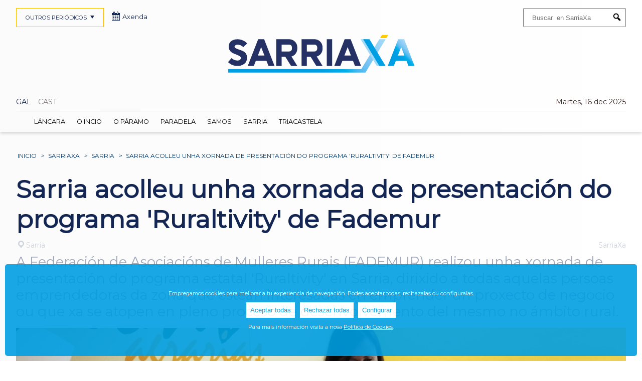

--- FILE ---
content_type: text/html; charset=UTF-8
request_url: https://sarriaxa.com/news/sarria-acolleu-unha-xornada-de-presentacion-do-programa-ruraltivity-de-fademur/52845/
body_size: 7115
content:

                

	

  


			


<!DOCTYPE html>
<html class="no-js" lang="gl"  xmlns:og="http://opengraphprotocol.org/schema/" xmlns:fb="http://www.facebook.com/2008/fbml">

	<head>

		<meta charset="UTF-8">		
    	<link href='https://fonts.googleapis.com/css?family=Montserrat' rel='stylesheet'>
		<meta name="viewport" content="width=device-width, initial-scale=1.0" >
		
		
		<link rel="profile" href="https://gmpg.org/xfn/11">
		<title>Sarria acolleu unha xornada de presentación do programa 'Ruraltivity' de Fademur en SarriaXa</title><meta name="description" content="A Federación de Asociacións de Mulleres Rurais (FADEMUR) realizou unha xornada de presentación do programa estatal 'Ruraltivity' en Sarria, dirixido a todas aquelas persoas emprendedoras da zona que estean interesadas en emprender un proxecto de negocio ou que xa se atopen en pleno proceso de desenvolvemento del mesmo no ámbito rural."><link rel="canonical" href="https://sarriaxa.com/news/sarria-acolleu-unha-xornada-de-presentacion-do-programa-ruraltivity-de-fademur/52845/"/><meta name="robots" content="index, follow ">
		


		<meta name='robots' content='max-image-preview:large' />
<meta property="fb:app_id" content="" /><meta property="og:title" content="Sarria acolleu unha xornada de presentaci&oacute;n do programa &#039;Ruraltivity&#039; de Fademur"/><meta property="og:type" content="article"/><meta property="og:url" content="https://sarriaxa.com/news/sarria-acolleu-unha-xornada-de-presentacion-do-programa-ruraltivity-de-fademur/52845/"/><meta property="og:site_name" content="SarriaXa"/><meta property="og:description" content="A Federaci&oacute;n de Asociaci&oacute;ns de Mulleres Rurais (FADEMUR) realizou unha xornada de presentaci&oacute;n do programa estatal &#039;Ruraltivity&#039; en Sarria, dirixido a todas aquelas persoas emprendedoras da zona que estean interesadas en emprender un proxecto de negocio ou que xa se atopen en pleno proceso de desenvolvemento del mesmo no &aacute;mbito rural." /><meta property="og:image" content="https://sarriaxa.com/wp-content/uploads/thumbs/2023/10/Fademur-Sarria-1-636x427.jpg"/>
<style id='wp-img-auto-sizes-contain-inline-css' type='text/css'>
img:is([sizes=auto i],[sizes^="auto," i]){contain-intrinsic-size:3000px 1500px}
/*# sourceURL=wp-img-auto-sizes-contain-inline-css */
</style>
<style id='wp-block-library-inline-css' type='text/css'>
:root{--wp-block-synced-color:#7a00df;--wp-block-synced-color--rgb:122,0,223;--wp-bound-block-color:var(--wp-block-synced-color);--wp-editor-canvas-background:#ddd;--wp-admin-theme-color:#007cba;--wp-admin-theme-color--rgb:0,124,186;--wp-admin-theme-color-darker-10:#006ba1;--wp-admin-theme-color-darker-10--rgb:0,107,160.5;--wp-admin-theme-color-darker-20:#005a87;--wp-admin-theme-color-darker-20--rgb:0,90,135;--wp-admin-border-width-focus:2px}@media (min-resolution:192dpi){:root{--wp-admin-border-width-focus:1.5px}}.wp-element-button{cursor:pointer}:root .has-very-light-gray-background-color{background-color:#eee}:root .has-very-dark-gray-background-color{background-color:#313131}:root .has-very-light-gray-color{color:#eee}:root .has-very-dark-gray-color{color:#313131}:root .has-vivid-green-cyan-to-vivid-cyan-blue-gradient-background{background:linear-gradient(135deg,#00d084,#0693e3)}:root .has-purple-crush-gradient-background{background:linear-gradient(135deg,#34e2e4,#4721fb 50%,#ab1dfe)}:root .has-hazy-dawn-gradient-background{background:linear-gradient(135deg,#faaca8,#dad0ec)}:root .has-subdued-olive-gradient-background{background:linear-gradient(135deg,#fafae1,#67a671)}:root .has-atomic-cream-gradient-background{background:linear-gradient(135deg,#fdd79a,#004a59)}:root .has-nightshade-gradient-background{background:linear-gradient(135deg,#330968,#31cdcf)}:root .has-midnight-gradient-background{background:linear-gradient(135deg,#020381,#2874fc)}:root{--wp--preset--font-size--normal:16px;--wp--preset--font-size--huge:42px}.has-regular-font-size{font-size:1em}.has-larger-font-size{font-size:2.625em}.has-normal-font-size{font-size:var(--wp--preset--font-size--normal)}.has-huge-font-size{font-size:var(--wp--preset--font-size--huge)}.has-text-align-center{text-align:center}.has-text-align-left{text-align:left}.has-text-align-right{text-align:right}.has-fit-text{white-space:nowrap!important}#end-resizable-editor-section{display:none}.aligncenter{clear:both}.items-justified-left{justify-content:flex-start}.items-justified-center{justify-content:center}.items-justified-right{justify-content:flex-end}.items-justified-space-between{justify-content:space-between}.screen-reader-text{border:0;clip-path:inset(50%);height:1px;margin:-1px;overflow:hidden;padding:0;position:absolute;width:1px;word-wrap:normal!important}.screen-reader-text:focus{background-color:#ddd;clip-path:none;color:#444;display:block;font-size:1em;height:auto;left:5px;line-height:normal;padding:15px 23px 14px;text-decoration:none;top:5px;width:auto;z-index:100000}html :where(.has-border-color){border-style:solid}html :where([style*=border-top-color]){border-top-style:solid}html :where([style*=border-right-color]){border-right-style:solid}html :where([style*=border-bottom-color]){border-bottom-style:solid}html :where([style*=border-left-color]){border-left-style:solid}html :where([style*=border-width]){border-style:solid}html :where([style*=border-top-width]){border-top-style:solid}html :where([style*=border-right-width]){border-right-style:solid}html :where([style*=border-bottom-width]){border-bottom-style:solid}html :where([style*=border-left-width]){border-left-style:solid}html :where(img[class*=wp-image-]){height:auto;max-width:100%}:where(figure){margin:0 0 1em}html :where(.is-position-sticky){--wp-admin--admin-bar--position-offset:var(--wp-admin--admin-bar--height,0px)}@media screen and (max-width:600px){html :where(.is-position-sticky){--wp-admin--admin-bar--position-offset:0px}}

/*# sourceURL=wp-block-library-inline-css */
</style><style id='global-styles-inline-css' type='text/css'>
:root{--wp--preset--aspect-ratio--square: 1;--wp--preset--aspect-ratio--4-3: 4/3;--wp--preset--aspect-ratio--3-4: 3/4;--wp--preset--aspect-ratio--3-2: 3/2;--wp--preset--aspect-ratio--2-3: 2/3;--wp--preset--aspect-ratio--16-9: 16/9;--wp--preset--aspect-ratio--9-16: 9/16;--wp--preset--color--black: #000000;--wp--preset--color--cyan-bluish-gray: #abb8c3;--wp--preset--color--white: #ffffff;--wp--preset--color--pale-pink: #f78da7;--wp--preset--color--vivid-red: #cf2e2e;--wp--preset--color--luminous-vivid-orange: #ff6900;--wp--preset--color--luminous-vivid-amber: #fcb900;--wp--preset--color--light-green-cyan: #7bdcb5;--wp--preset--color--vivid-green-cyan: #00d084;--wp--preset--color--pale-cyan-blue: #8ed1fc;--wp--preset--color--vivid-cyan-blue: #0693e3;--wp--preset--color--vivid-purple: #9b51e0;--wp--preset--gradient--vivid-cyan-blue-to-vivid-purple: linear-gradient(135deg,rgb(6,147,227) 0%,rgb(155,81,224) 100%);--wp--preset--gradient--light-green-cyan-to-vivid-green-cyan: linear-gradient(135deg,rgb(122,220,180) 0%,rgb(0,208,130) 100%);--wp--preset--gradient--luminous-vivid-amber-to-luminous-vivid-orange: linear-gradient(135deg,rgb(252,185,0) 0%,rgb(255,105,0) 100%);--wp--preset--gradient--luminous-vivid-orange-to-vivid-red: linear-gradient(135deg,rgb(255,105,0) 0%,rgb(207,46,46) 100%);--wp--preset--gradient--very-light-gray-to-cyan-bluish-gray: linear-gradient(135deg,rgb(238,238,238) 0%,rgb(169,184,195) 100%);--wp--preset--gradient--cool-to-warm-spectrum: linear-gradient(135deg,rgb(74,234,220) 0%,rgb(151,120,209) 20%,rgb(207,42,186) 40%,rgb(238,44,130) 60%,rgb(251,105,98) 80%,rgb(254,248,76) 100%);--wp--preset--gradient--blush-light-purple: linear-gradient(135deg,rgb(255,206,236) 0%,rgb(152,150,240) 100%);--wp--preset--gradient--blush-bordeaux: linear-gradient(135deg,rgb(254,205,165) 0%,rgb(254,45,45) 50%,rgb(107,0,62) 100%);--wp--preset--gradient--luminous-dusk: linear-gradient(135deg,rgb(255,203,112) 0%,rgb(199,81,192) 50%,rgb(65,88,208) 100%);--wp--preset--gradient--pale-ocean: linear-gradient(135deg,rgb(255,245,203) 0%,rgb(182,227,212) 50%,rgb(51,167,181) 100%);--wp--preset--gradient--electric-grass: linear-gradient(135deg,rgb(202,248,128) 0%,rgb(113,206,126) 100%);--wp--preset--gradient--midnight: linear-gradient(135deg,rgb(2,3,129) 0%,rgb(40,116,252) 100%);--wp--preset--font-size--small: 13px;--wp--preset--font-size--medium: 20px;--wp--preset--font-size--large: 36px;--wp--preset--font-size--x-large: 42px;--wp--preset--spacing--20: 0.44rem;--wp--preset--spacing--30: 0.67rem;--wp--preset--spacing--40: 1rem;--wp--preset--spacing--50: 1.5rem;--wp--preset--spacing--60: 2.25rem;--wp--preset--spacing--70: 3.38rem;--wp--preset--spacing--80: 5.06rem;--wp--preset--shadow--natural: 6px 6px 9px rgba(0, 0, 0, 0.2);--wp--preset--shadow--deep: 12px 12px 50px rgba(0, 0, 0, 0.4);--wp--preset--shadow--sharp: 6px 6px 0px rgba(0, 0, 0, 0.2);--wp--preset--shadow--outlined: 6px 6px 0px -3px rgb(255, 255, 255), 6px 6px rgb(0, 0, 0);--wp--preset--shadow--crisp: 6px 6px 0px rgb(0, 0, 0);}:where(.is-layout-flex){gap: 0.5em;}:where(.is-layout-grid){gap: 0.5em;}body .is-layout-flex{display: flex;}.is-layout-flex{flex-wrap: wrap;align-items: center;}.is-layout-flex > :is(*, div){margin: 0;}body .is-layout-grid{display: grid;}.is-layout-grid > :is(*, div){margin: 0;}:where(.wp-block-columns.is-layout-flex){gap: 2em;}:where(.wp-block-columns.is-layout-grid){gap: 2em;}:where(.wp-block-post-template.is-layout-flex){gap: 1.25em;}:where(.wp-block-post-template.is-layout-grid){gap: 1.25em;}.has-black-color{color: var(--wp--preset--color--black) !important;}.has-cyan-bluish-gray-color{color: var(--wp--preset--color--cyan-bluish-gray) !important;}.has-white-color{color: var(--wp--preset--color--white) !important;}.has-pale-pink-color{color: var(--wp--preset--color--pale-pink) !important;}.has-vivid-red-color{color: var(--wp--preset--color--vivid-red) !important;}.has-luminous-vivid-orange-color{color: var(--wp--preset--color--luminous-vivid-orange) !important;}.has-luminous-vivid-amber-color{color: var(--wp--preset--color--luminous-vivid-amber) !important;}.has-light-green-cyan-color{color: var(--wp--preset--color--light-green-cyan) !important;}.has-vivid-green-cyan-color{color: var(--wp--preset--color--vivid-green-cyan) !important;}.has-pale-cyan-blue-color{color: var(--wp--preset--color--pale-cyan-blue) !important;}.has-vivid-cyan-blue-color{color: var(--wp--preset--color--vivid-cyan-blue) !important;}.has-vivid-purple-color{color: var(--wp--preset--color--vivid-purple) !important;}.has-black-background-color{background-color: var(--wp--preset--color--black) !important;}.has-cyan-bluish-gray-background-color{background-color: var(--wp--preset--color--cyan-bluish-gray) !important;}.has-white-background-color{background-color: var(--wp--preset--color--white) !important;}.has-pale-pink-background-color{background-color: var(--wp--preset--color--pale-pink) !important;}.has-vivid-red-background-color{background-color: var(--wp--preset--color--vivid-red) !important;}.has-luminous-vivid-orange-background-color{background-color: var(--wp--preset--color--luminous-vivid-orange) !important;}.has-luminous-vivid-amber-background-color{background-color: var(--wp--preset--color--luminous-vivid-amber) !important;}.has-light-green-cyan-background-color{background-color: var(--wp--preset--color--light-green-cyan) !important;}.has-vivid-green-cyan-background-color{background-color: var(--wp--preset--color--vivid-green-cyan) !important;}.has-pale-cyan-blue-background-color{background-color: var(--wp--preset--color--pale-cyan-blue) !important;}.has-vivid-cyan-blue-background-color{background-color: var(--wp--preset--color--vivid-cyan-blue) !important;}.has-vivid-purple-background-color{background-color: var(--wp--preset--color--vivid-purple) !important;}.has-black-border-color{border-color: var(--wp--preset--color--black) !important;}.has-cyan-bluish-gray-border-color{border-color: var(--wp--preset--color--cyan-bluish-gray) !important;}.has-white-border-color{border-color: var(--wp--preset--color--white) !important;}.has-pale-pink-border-color{border-color: var(--wp--preset--color--pale-pink) !important;}.has-vivid-red-border-color{border-color: var(--wp--preset--color--vivid-red) !important;}.has-luminous-vivid-orange-border-color{border-color: var(--wp--preset--color--luminous-vivid-orange) !important;}.has-luminous-vivid-amber-border-color{border-color: var(--wp--preset--color--luminous-vivid-amber) !important;}.has-light-green-cyan-border-color{border-color: var(--wp--preset--color--light-green-cyan) !important;}.has-vivid-green-cyan-border-color{border-color: var(--wp--preset--color--vivid-green-cyan) !important;}.has-pale-cyan-blue-border-color{border-color: var(--wp--preset--color--pale-cyan-blue) !important;}.has-vivid-cyan-blue-border-color{border-color: var(--wp--preset--color--vivid-cyan-blue) !important;}.has-vivid-purple-border-color{border-color: var(--wp--preset--color--vivid-purple) !important;}.has-vivid-cyan-blue-to-vivid-purple-gradient-background{background: var(--wp--preset--gradient--vivid-cyan-blue-to-vivid-purple) !important;}.has-light-green-cyan-to-vivid-green-cyan-gradient-background{background: var(--wp--preset--gradient--light-green-cyan-to-vivid-green-cyan) !important;}.has-luminous-vivid-amber-to-luminous-vivid-orange-gradient-background{background: var(--wp--preset--gradient--luminous-vivid-amber-to-luminous-vivid-orange) !important;}.has-luminous-vivid-orange-to-vivid-red-gradient-background{background: var(--wp--preset--gradient--luminous-vivid-orange-to-vivid-red) !important;}.has-very-light-gray-to-cyan-bluish-gray-gradient-background{background: var(--wp--preset--gradient--very-light-gray-to-cyan-bluish-gray) !important;}.has-cool-to-warm-spectrum-gradient-background{background: var(--wp--preset--gradient--cool-to-warm-spectrum) !important;}.has-blush-light-purple-gradient-background{background: var(--wp--preset--gradient--blush-light-purple) !important;}.has-blush-bordeaux-gradient-background{background: var(--wp--preset--gradient--blush-bordeaux) !important;}.has-luminous-dusk-gradient-background{background: var(--wp--preset--gradient--luminous-dusk) !important;}.has-pale-ocean-gradient-background{background: var(--wp--preset--gradient--pale-ocean) !important;}.has-electric-grass-gradient-background{background: var(--wp--preset--gradient--electric-grass) !important;}.has-midnight-gradient-background{background: var(--wp--preset--gradient--midnight) !important;}.has-small-font-size{font-size: var(--wp--preset--font-size--small) !important;}.has-medium-font-size{font-size: var(--wp--preset--font-size--medium) !important;}.has-large-font-size{font-size: var(--wp--preset--font-size--large) !important;}.has-x-large-font-size{font-size: var(--wp--preset--font-size--x-large) !important;}
/*# sourceURL=global-styles-inline-css */
</style>

<style id='classic-theme-styles-inline-css' type='text/css'>
/*! This file is auto-generated */
.wp-block-button__link{color:#fff;background-color:#32373c;border-radius:9999px;box-shadow:none;text-decoration:none;padding:calc(.667em + 2px) calc(1.333em + 2px);font-size:1.125em}.wp-block-file__button{background:#32373c;color:#fff;text-decoration:none}
/*# sourceURL=/wp-includes/css/classic-themes.min.css */
</style>
<link rel='stylesheet' id='dashicons-css' href='https://sarriaxa.com/wp-includes/css/dashicons.min.css' type='text/css' media='all' />
<link rel='stylesheet' id='select2css-css' href='https://cdnjs.cloudflare.com/ajax/libs/select2/4.0.13/css/select2.min.css?ver=1.0' type='text/css' media='all' />
<link rel='stylesheet' id='cookie-style-css' href='https://sarriaxa.com/wp-content/themes/plosa/cookies/cookies.css?ver=1.0' type='text/css' media='all' />
<link rel='stylesheet' id='styleCSS-css' href='https://sarriaxa.com/wp-content/themes/plosa/style_2_GRID.css' type='text/css' media='all' />
<script type="text/javascript" src="https://sarriaxa.com/wp-includes/js/jquery/jquery.min.js?ver=3.7.1" id="jquery-core-js"></script>
<script type="text/javascript" src="https://sarriaxa.com/wp-includes/js/jquery/jquery-migrate.min.js?ver=3.4.1" id="jquery-migrate-js"></script>
<script type="text/javascript" src="https://cdnjs.cloudflare.com/ajax/libs/select2/4.0.13/js/select2.min.js?ver=1" id="select2js-js"></script>
    <script async src="https://pagead2.googlesyndication.com/pagead/js/adsbygoogle.js?client=ca-pub-1692995806958264"
        crossorigin="anonymous"></script>
    		
		<script type="text/javascript" src="https://cdnjs.cloudflare.com/ajax/libs/bootstrap-datepicker/1.4.1/js/bootstrap-datepicker.min.js"></script>
		<link rel="stylesheet" href="https://cdnjs.cloudflare.com/ajax/libs/bootstrap-datepicker/1.4.1/css/bootstrap-datepicker3.css"/>


		<link rel="apple-touch-icon" sizes="180x180" href="https://sarriaxa.com/wp-content/themes/plosa/img/favicon_2/apple-touch-icon.png"/>
		<link rel="manifest" href="https://sarriaxa.com/wp-content/themes/plosa/img/favicon_2/site.webmanifest"/>
		<link rel="mask-icon" href="https://sarriaxa.com/wp-content/themes/plosa/img/favicon_2/safari-pinned-tab.svg" color="#5bbad5"/>
		<link rel="icon" type="image/png" sizes="32x32" href="https://sarriaxa.com/wp-content/themes/plosa/img/favicon_2/favicon-32x32.png"/>
		<link rel="icon" type="image/png" sizes="16x16" href="https://sarriaxa.com/wp-content/themes/plosa/img/favicon_2/favicon-16x16.png"/>
		<link rel="icon" type="image/png" sizes="192x192" href="https://sarriaxa.com/wp-content/themes/plosa/img/favicon_2/android-chrome-192x192.png">

		<link rel="shortcut icon" href="https://sarriaxa.com/wp-content/themes/plosa/img/favicon_2/android-chrome-192x192.png" />
		
		<link rel="icon" type="image/x-icon" href="https://sarriaxa.com/wp-content/themes/plosa/img/favicon_2/favicon.ico" />
		<link rel="shortcut icon" type="image/x-icon" href="https://sarriaxa.com/wp-content/themes/plosa/img/favicon_2/favicon.ico" />


		<meta name="msapplication-config" content="https://sarriaxa.com/wp-content/themes/plosa/img/favicon_2/browserconfig.xml" />







	</head>



				  	<!-- Inicialización del dataLayer y configuración de consentimiento por defecto -->
					<script>
					  window.dataLayer = window.dataLayer || [];
					  function gtag(){ dataLayer.push(arguments); }

					  gtag('consent','default',{
					    ad_storage: 'denied',
					    analytics_storage: 'denied',
					    ad_user_data: 'denied',
					    ad_personalization: 'denied'
					  });

					  /* único push con TODAS las variables */
					  dataLayer.push({"ga_measurement_id":"G-72T2L2Q6YC","user_id_logged":0,"user_logged":false,"user_name_logged":"anonimo"});
					</script>

  			 	<!-- Google Tag Manager -->
					<script>(function(w,d,s,l,i){w[l]=w[l]||[];w[l].push({'gtm.start':
					new Date().getTime(),event:'gtm.js'});var f=d.getElementsByTagName(s)[0],
					j=d.createElement(s),dl=l!='dataLayer'?'&l='+l:'';j.async=true;j.src=
					'https://www.googletagmanager.com/gtm.js?id='+i+dl;f.parentNode.insertBefore(j,f);
					})(window,document,'script','dataLayer','GTM-5BV2MPRC');</script>
				<!-- End Google Tag Manager -->
					 


	
	

	





	<body class="wp-theme-plosa" id="sarriaxa">
			
			

			





			

		<header id="main_header">
			<div id="header_container">


				
				<form role="search" method="get" class="search-form" action="https://sarriaxa.com/">
					  <label>
					    <span class="screen-reader-text">Buscar:</span>
					    					    <input type="search" class="search-field" placeholder="Buscar  en SarriaXa" 
					    value="" name="s" title="" />
					  </label>		 		  
					  <button type="submit" class="search-submit">
						<i class="dashicons dashicons-search" aria-hidden="true"></i>
						<span class="screen-reader-text">Submit</span>
					  </button>

		 		</form>



									<div id="logo" class="block">
						<a href="https://sarriaxa.com/">
							<img title="Ocio en SarriaXa" src="https://sarriaxa.com/wp-content/themes/plosa/img/logo_2_4.jpg">
						</a>
			</div>
			

			<nav id="flags">
			<ul><li><a href="https://sarriaxa.com/news/sarria-acolleu-unha-xornada-de-presentacion-do-programa-ruraltivity-de-fademur/52845/"><span>GAL</span></a></li><li><span class="opacity">CAST</span></li>
				<div id="today">Martes, 16 dec 2025</div>
			</ul>
		</nav>
 



<nav class="navigation" id="main_navigation">
	<ul>						<li class="galiciaxa home">					
							<a class="" href="https://galiciaxa.com/">						
																		<span class="dashicons dashicons-admin-home"></span>								galiciaxa							</a>
						</li>						<li class="lugoxa">					
							<a class="" href="https://lugoxa.com/">						
																LugoXa							</a>
						</li>						<li class="terrachaxa">					
							<a class="" href="https://terrachaxa.com/">						
																TerraChaXa							</a>
						</li>						<li class="sarriaxa">					
							<a class="" href="https://sarriaxa.com/">						
																SarriaXa							</a>
						</li>						<li class="amarinaxa">					
							<a class="" href="https://amarinaxa.com/">						
																AMariñaXa							</a>
						</li>						<li class="ribeirasacraxa">					
							<a class="" href="https://ribeirasacraxa.com/">						
																RibeiraSacraXa							</a>
						</li>						<li class="acorunaxa">					
							<a class="" href="https://acorunaxa.com/">						
																ACoruñaXa							</a>
						</li>						<li class="ourensexa">					
							<a class="" href="https://ourensexa.com/">						
																OurenseXa							</a>
						</li>	</ul>
	<a class="toggle-nav" href="#">OUTROS PERIÓDICOS<span class="dashicons dashicons-arrow-down"></span></a>
</nav>
<script>
jQuery(document).ready(function() {
	jQuery('.toggle-nav').click(function(e) {
		jQuery(this).toggleClass('active');
		jQuery('#main_navigation ul').toggleClass('active');
		jQuery('#main_navigation ul ul').toggleClass('active');

		e.preventDefault();
	});
});
</script>
<div id="axenda"><a href="https://ocioengalicia.com/"><span class="dashicons dashicons-calendar-alt"></span>Axenda</a></div>



		



		<nav class="navigation" id="secondary_navigation">
			<ul>
											<li><a class="location_Láncara " id="63" href="https://sarriaxa.com/lancara/">Láncara</a></li>							<li><a class="location_O Incio " id="64" href="https://sarriaxa.com/o-incio/">O Incio</a></li>							<li><a class="location_O Páramo " id="65" href="https://sarriaxa.com/o-paramo/">O Páramo</a></li>							<li><a class="location_Paradela " id="66" href="https://sarriaxa.com/paradela/">Paradela</a></li>							<li><a class="location_Samos " id="67" href="https://sarriaxa.com/samos/">Samos</a></li>							<li><a class="location_Sarria " id="68" href="https://sarriaxa.com/sarria/">Sarria</a></li>							<li><a class="location_Triacastela " id="69" href="https://sarriaxa.com/triacastela/">Triacastela</a></li>			</ul>
			<a class="toggle-nav2" href="#">&#9776;</a>
		</nav>
		<script>
		jQuery(document).ready(function() {
			jQuery('.toggle-nav2').click(function(e) {
				jQuery(this).toggleClass('active');
				jQuery('#secondary_navigation ul').toggleClass('active');
				jQuery('#secondary_navigation ul ul').toggleClass('active');

				jQuery('#secondary_navigation').toggleClass('active');				
				
				e.preventDefault();
			});
		});
		</script>


		<nav class="navigation" id="specials_navigation">
			<ul>
							</ul>
		</nav>
	</div>
</header>








		
		<main class="id_52845 name_sarria-acolleu-unha-xornada-de-presentacion-do-programa-ruraltivity-de-fademur"  id="news" >

	<nav id="breadcrumb"><a href="https://sarriaxa.com/">Inicio</a><em>></em><a href="https://sarriaxa.com/">SarriaXa</a><em>></em><a title="Sarria" href="https://sarriaxa.com/sarria/">Sarria</a><em>></em><span>Sarria acolleu unha xornada de presentación do programa 'Ruraltivity' de Fademur</span></nav>







	
		<section id="ficha" class="container  no_img">	
			
			<h1>Sarria acolleu unha xornada de presentación do programa 'Ruraltivity' de Fademur</h1>	
			<div id="location_bar">
											<div id="location">
								<a href="https://sarriaxa.com/sarria/"><span class="dashicons dashicons-location"></span>Sarria</a>
							</div>								<div id="site_name">
									SarriaXa								</div>			</div>
	


			<div id="post_excerpt">A Federación de Asociacións de Mulleres Rurais (FADEMUR) realizou unha xornada de presentación do programa estatal 'Ruraltivity' en Sarria, dirixido a todas aquelas persoas emprendedoras da zona que estean interesadas en emprender un proxecto de negocio ou que xa se atopen en pleno proceso de desenvolvemento del mesmo no ámbito rural.</div> 					
					<div id="post_img">
						<img id="fademur-sarria" class="post_image" alt="Fademur Sarria" src="https://sarriaxa.com/wp-content/uploads/2023/10/Fademur-Sarria-1.jpg" width="1200" height="628" /></div></div>
			
			<div id="post_content">			

					
				<div id="post_info">
																				

												<div id="post_date">11 Oct 2023</div>			

				</div>


				<p>A Federación de Asociacións de Mulleres Rurais (FADEMUR) realizou unha xornada de presentación do programa estatal 'Ruraltivity' en Sarria, dirixido a todas aquelas persoas emprendedoras da zona que estean interesadas en emprender un proxecto de negocio ou que xa se atopen en pleno proceso de desenvolvemento del mesmo no ámbito rural.</p>
<p>Esta lanzadeira de emprendedores rurais é un programa financiado polo Ministerio de Dereitos Sociais e Axenda 2030, así como tamén pola Fundación PepsiCo, que de maneira conxunta impulsan iniciativas de autoemprego, promovendo especialmente eo emprendemento feminino.</p>
<p>A Responsable Técnica del programa en Galicia, Tania Blanco, foi a encargada dunha presentación na que se proporcionou información tanto do labor de Fademur como dos obxectivos deste programa destinado a fomentar o autoemprego e o emprendemento, enfocado principalmente ás mulleres do ámbito rural que se atopan con máis obstáculos no momento de emprender un negocio, impulsando ademais a dixitalización dos negocios e implementando competencias sobre novas tecnoloxías.</p>
	

				<div style="clear:both;"></div>
				
										<div id="tag_container">								<div id="tags_link">
									<ul>											<li><a href="https://sarriaxa.com/?s=fademur">fademur</a></li>									</ul>
								</div>						</div>
				
			</div>

		
		
		
		<div class="post_gallery"></div>
		
	</section>


 	








		<nav id="nav-eventcat">		
		<div class="navigation grid-wrapped" id="footer_navigation">
			<div class="grid">
							</div>
		</div>
	</nav>



</main>
		<script type="speculationrules">
{"prefetch":[{"source":"document","where":{"and":[{"href_matches":"/*"},{"not":{"href_matches":["/wp-*.php","/wp-admin/*","/wp-content/uploads/*","/wp-content/*","/wp-content/plugins/*","/wp-content/themes/plosa/*","/*\\?(.+)"]}},{"not":{"selector_matches":"a[rel~=\"nofollow\"]"}},{"not":{"selector_matches":".no-prefetch, .no-prefetch a"}}]},"eagerness":"conservative"}]}
</script>
<div id="cookie-banner" class="cookie-banner">
  <p>Empregamos cookies para mellorar a tu experiencia de navegación. Podes aceptar todas, rechazalas ou configuralas.</p>
  <button id="accept-cookies">Aceptar todas</button>
  <button id="reject-cookies">Rechazar todas</button>
  <button id="config-cookies">Configurar</button>
  <p>Para mais información visita a nosa <a href="https://galiciaxa.com/politica-de-cookies/">Política de Cookies</a>.</p>
</div>

<div id="cookie-settings" class="cookie-settings hidden">
  <p>Selecciona qué cookies queres permitir:</p>
  <label><input type="checkbox" id="analytics-cookies" checked> Cookies de análisis</label>
  <label><input type="checkbox" id="marketing-cookies" checked> Cookies de marketing</label>
  <button id="save-cookie-settings">Gardar preferencias</button>
</div><a href="#" id="cookie-settings-link">⚙ Configurar cookies</a><script type="text/javascript" src="https://sarriaxa.com/wp-content/themes/plosa/cookies/cookies.js?ver=1.0" id="cookie-script-js"></script>
<script type="text/javascript" src="https://sarriaxa.com/wp-content/themes/plosa/cookies/interacciones_banners.js?ver=1.0" id="interacciones-banners-js"></script>
<script type="text/javascript" src="https://sarriaxa.com/wp-content/themes/plosa/cookies/interacciones_calendario.js?ver=1.0" id="interacciones-calendario-js"></script>

					<div style="position: absolute;right: 0;bottom: 0;color:#fff;font-size:9px;z-index: 9999;">0.077815055847168</div>
		</div><!--eof container -->
	</body>

	







	





							<footer>
								<div id="footer_container">

									<p>OUTROS PERIÓDICOS</p>	
										
										<ul id="sites">				
																										<li class="galiciaxa home">									
																<a href="https://galiciaxa.com/">
																	GaliciaXa								
																</a>
															</li>															<li class="lugoxa">									
																<a href="https://lugoxa.com/">
																	LugoXa								
																</a>
															</li>															<li class="terrachaxa">									
																<a href="https://terrachaxa.com/">
																	TerraChaXa								
																</a>
															</li>															<li class="sarriaxa">									
																<a href="https://sarriaxa.com/">
																	SarriaXa								
																</a>
															</li>															<li class="amarinaxa">									
																<a href="https://amarinaxa.com/">
																	AMariñaXa								
																</a>
															</li>															<li class="ribeirasacraxa">									
																<a href="https://ribeirasacraxa.com/">
																	RibeiraSacraXa								
																</a>
															</li>															<li class="acorunaxa">									
																<a href="https://acorunaxa.com/">
																	ACoruñaXa								
																</a>
															</li>															<li class="ourensexa">									
																<a href="https://ourensexa.com/">
																	OurenseXa								
																</a>
															</li>											
										</ul>


									<div id="footer_img"><img src="https://sarriaxa.com/wp-content/themes/plosa/img/footer_2.png"/></div>
								
									<div id="footer_uls">
										<ul>
											<li><span class="dashicons dashicons-facebook-alt"></span><a href="https://www.facebook.com/profile.php?id=100064098549838/" target="_blank">Facebook</a>					
										
											<li><span class="dashicons dashicons-instagram"></span><a href="https://www.instagram.com/lugoxa_/" target="_blank">Instagram</a>
											</li>

											
						                            	<li><span class="dashicons dashicons-open-folder"></span><a href="/hemeroteca/">Hemeroteca</a></li
						                            		>											
										</ul>			

											
											<ul>	
																					
															<li>							
																<a href="https://galiciaxa.com/contacto/">Contacto																																		<span class="dashicons dashicons-email-alt"></span>																</a>
															</li>											</ul>

											<ul>	
																					
															<li>							
																<a href="https://galiciaxa.com/politica-de-privacidade-e-eliminacion-de-datos-en-redes-sociais/">Política de Privacidade e Eliminación de Datos en Redes Sociais</a>
															</li>									
															<li>							
																<a href="https://galiciaxa.com/aviso-legal/">Aviso Legal</a>
															</li>									
															<li>							
																<a href="https://galiciaxa.com/axenda-de-contactos/">Axenda de Contactos</a>
															</li>									
															<li>							
																<a href="https://galiciaxa.com/politica-de-cookies/">Política de Cookies</a>
															</li>									
															<li>							
																<a href="https://galiciaxa.com/politica-de-privacidade/">Política de privacidade</a>
															</li>											</ul>


								</div>



							</footer>

						
</html>


									


--- FILE ---
content_type: text/html; charset=utf-8
request_url: https://www.google.com/recaptcha/api2/aframe
body_size: 268
content:
<!DOCTYPE HTML><html><head><meta http-equiv="content-type" content="text/html; charset=UTF-8"></head><body><script nonce="byBKvy9-K6Va-Rv9x3xHDg">/** Anti-fraud and anti-abuse applications only. See google.com/recaptcha */ try{var clients={'sodar':'https://pagead2.googlesyndication.com/pagead/sodar?'};window.addEventListener("message",function(a){try{if(a.source===window.parent){var b=JSON.parse(a.data);var c=clients[b['id']];if(c){var d=document.createElement('img');d.src=c+b['params']+'&rc='+(localStorage.getItem("rc::a")?sessionStorage.getItem("rc::b"):"");window.document.body.appendChild(d);sessionStorage.setItem("rc::e",parseInt(sessionStorage.getItem("rc::e")||0)+1);localStorage.setItem("rc::h",'1765891367342');}}}catch(b){}});window.parent.postMessage("_grecaptcha_ready", "*");}catch(b){}</script></body></html>

--- FILE ---
content_type: text/css
request_url: https://sarriaxa.com/wp-content/themes/plosa/cookies/cookies.css?ver=1.0
body_size: 279
content:
.cookie-banner {
  position: fixed;
  bottom: 10px;
  left: 10px;
  right: 10px;
  background: #009fe3;
  opacity: 0.9;
  color: #ffffff;
      padding: 40px;
  text-align: center;
  border-radius: 5px;
  z-index: 9999999999999;
}

.cookie-banner button {
    background: #ffffff;
    color: #009fe3;
    border: 0;
    padding: 0.5rem;
    margin: 0 0.2rem;
    cursor: pointer;
}

.cookie-settings input[type="checkbox"] {
    cursor: pointer;
}


.cookie-banner a {
    color: white;
    text-decoration: underline;
}

.cookie-settings {
  position: fixed;
      bottom: 150px;
  left: 50%;
  transform: translateX(-50%);
  background: white;
  padding: 10px;
  border: 1px solid #c9c9c9;
  display: none;
  z-index: 9999999999999;
}

button#save-cookie-settings {
    background: #4ab9ef;
    color: #ffffff;
    border: 0;
    padding: 0.5rem;
    margin-left: 1rem;
    cursor: pointer;
}

.hidden {
  display: none;
}

#cookie-settings-link{
    position: fixed;
    bottom: 20px;
    right: 20px;
    background: rgb(74 185 239);
    color: rgb(255, 255, 255);
    padding: 5px 10px;
    font-size: 12px;
    z-index: 9999999999999;
}


--- FILE ---
content_type: text/css
request_url: https://sarriaxa.com/wp-content/themes/plosa/style_2_GRID.css
body_size: 14961
content:
/*
Theme Name: plosa
Text Domain: plosa
 * @package plosa
*/
html {
  width: 100%;
  font-size: 100%; /* 100% = 16px */
  box-sizing: border-box; /* grid */
  /*background: #fbfbfb; */
  background: rgb(251,251,251);
background: linear-gradient(90deg, rgba(251,251,251,1) 0%, rgba(253,253,253,1) 50%, rgba(255,255,255,1) 100%);

}

*, *::before, *::after {
  box-sizing: inherit;
}


body{
  font-family: 'Montserrat', 'Open Sans';
  font-variant: normal;
  position: relative;
  width: 100%;
  margin: 0 auto;
  font-size:11px;
  /*background: #fdfdfd;*/
  color:#382828;
  letter-spacing: 0px;
}

header{
  position: relative;
  margin-bottom:2rem;
}
header#main_header{
  box-shadow: 0px 3px 6px #00000029;
}

    #header_container, main, #footer_container{
      position: relative;     
      margin: 0 auto;
      padding: 0 2rem;
     /* max-width: 1400px;*/
     max-width: 80rem; 
      display: block;
      overflow: visible;      
    }

    #footer_container ul li.noactive a, #secondary_navigation ul li.noactive a{
          color:red;
      }

      
.dashicons, .dashicons-before:before{
  line-height: 1rem;
}


.block{
  padding:1rem 0;
}

#logo{   
  margin-top:0rem;
  padding-top: 4rem;    
  min-height: 90px;
  text-align: center;
}
#logo img{
    max-width: 500px;
}
ul{list-style-type: none;}
    



.hidden{display:none;}
/*

div.datetime p span {
    display: block;
}
div.datetime p.year {
    background: #000;
    height: 20px;
    color: #fff;
    font-size: 12px;
    padding: 2px 0;
}

div.datetime p.day, div.datetime p.pendiente {
    background: #d575a7;
    height: 60px;
    overflow: hidden;
}
div.datetime p.day {
    font-size: 22px;
}
div.datetime p.pendiente {
    font-size: 15px;
}
*/

.aviso_admin {
    position: relative;
    width: 100%;
}

.aviso_admin pre {
    max-width: 500px;
    position: absolute;
    right: 0;
    text-align: left;
    font-size: 11px;
    opacity: 0.6;
    color: blue;
    z-index: 9999;
    font-weight: bold;
}

/******************* pls_post content **************/
.post_content{
  background:#ccc; 
  border:1px solid #000; 
  padding:20px; 
  font-size: 11px;
  margin:10px 0;
}


#post_content a {
    color: #016ca2;
    text-decoration: underline;
}




    
        #menu_social {           
            position: absolute;
            right: 0;
            top: 0;
        }
        #menu_social ul {
            margin: 0;
            list-style-type: none;
        }

        #menu_social ul li {
          float: right;
        }

        #menu_social ul li a {
          display: block;
          color: #000;
          text-align: center;
          padding: 0.3rem;
          text-decoration: none;
        }
        #menu_social ul li a:hover:not(.active) {
            color: #001fff;
        }

        #menu_social .active {
          color: #001fff;
        }


/* menú superior heredado del viejo*/
/*
div#primary_navigation {
    margin: 20px 0;
}*/


    /*********** CABECERA DE "POST" EN busquedas tipo tags o artist: ************/
      main#tags #post_container,  main#artist #post_container{
        overflow: auto;
      }
      main#tags #post_img img,  main#artist #post_img img{
          width: 20%;
          height: auto;
          float: left;
          margin: 0 1rem 1rem 0;
      }
      main#tags #post_content a, main#artist #post_content a{
          color:#213fc4;
      }

      /****** imagen de localidad ***/ 
      main#location #post_img img{position: absolute;
        top: 0;
        max-width: 42px;
        height: auto;
        max-height: 75px;
        right: 0;}
/*********************** BÚSQUEDA CHATGPT *******************/

    div#total_results_message {
        position: fixed;
        bottom: 0;
        left: 50%;
        transform: translate(-50%, 0);
        background: #ccc;
        padding: 1rem;
        color: #707070;
        opacity: 0.9;
        font-size: 15px;
        margin: 1rem;
        z-index: 9999;
    }

    #loading-spinner {
        position: fixed;
        left: 50%;
        top: 50%;
        transform: translate(-50%, -50%);
        z-index: 1000;
    }

    .spinner {
        border: 12px solid #f3f3f3;
        border-radius: 50%;
        border-top: 12px solid #3498db;
        width: 60px;
        height: 60px;
        animation: spin 2s linear infinite;
    }

    @keyframes spin {
        0% { transform: rotate(0deg); }
        100% { transform: rotate(360deg); }
    }

    #busqueda_alternativa a {
      text-decoration: underline;
      color: #5c65c1;
    }

    #busqueda_alternativa {
        font-size: 20px;
    }

/**************************************************************
************************* MENUS ******************************
**************************************************************/

 .search-form {                                                
    position: absolute;
    right: 2rem;
    top:1rem;
}

.search-form input {
    padding: 0.6rem 1rem;
}

.search-form button {
    position: absolute;
    padding: 0.4rem;
    right: 0.1rem;
    border: 0;
    background: transparent;
    top: 0.2rem;

}

#axenda{
  position:absolute;
  top:1rem;
  line-height: 35px;
  font-size: 0.8rem;
  left:12rem;
  padding:0.5rem;
  margin-left:1.5rem;
  line-height:20px;
}
body#galicia-xa #axenda{left:0;}
#axenda span.dashicons-calendar-alt:before{
  position: relative;
  right:0.2rem;
}

@media (max-width: 590px){
  #axenda{
      right:0;
      top: 4rem;
      text-align: right;
  }

}



  /********* MENUS GENÉRICO */       
      .navigation {
         /* margin: 1em auto;*/
        /*margin: 2em auto;*/
        margin-bottom: 0;
      }

      .navigation ul {
          list-style-type: none;
          padding: 0;
          overflow: hidden;
          border: 0;
          margin: 0;
      }

      .navigation ul li {
        float: left;
        padding: 0;
      }

      .navigation ul li a {
          display: block;
          text-align: center;
          text-decoration: none;
          position: relative;
      }



  /********* MENU PRINCIPAL */     
      #main_navigation {
          position: absolute;
          top: 1rem;
          left: 0rem;
          width: 180px;
          z-index: 99999;
      }
      
      .z_index_low{z-index: 1;}

      body#galicia-xa #main_navigation {
          position: relative;
          width: 100%;
          display: inline;
          top: 0;
      }  

      #main_navigation .toggle-nav {display:block;
                                    position: absolute;
                                    top:0;
                                    border: 1px solid #FEBF02;
                                    padding:0.5rem 1.1rem;
                                    padding-right: 0.5rem;
                                    font-size: 0.7rem;
                                    width: 175px;
                                    line-height: 20px;
                                    margin-left: 2rem;
                                    }   
      #main_navigation .toggle-nav.active {
        border-bottom: 0;
      }
       #main_navigation .toggle-nav span {padding:0;}
      
      body#galicia-xa #main_navigation .toggle-nav {display:none;}

      #main_navigation ul {
          background: #ffffff;
          line-height: 1rem;
        /*  border-top: 1px solid gray;
          border-bottom: 1px solid gray;
        */
      }

      #main_navigation ul li{float:none; padding-left: 0.6rem;}
      body#galicia-xa #main_navigation ul li{float:left;display: block;padding-left: 0;}

      body#galicia-xa #main_navigation ul li:first-child {display: none;}
      #main_navigation ul li:first-child {display: block;}
      #main_navigation ul li:first-child a span.dashicons-admin-home:before{
        content:"\f102";
        position:absolute;
        font-size:15px;
        left:0.3rem;
      }
      #main_navigation ul li:first-child a span{width: 14px;}


      #main_navigation ul li a {
          padding: 0.2rem 0.4rem;
          font-size: 0.7rem;
          border-right: 0.2rem solid #fff;
          text-align: left;
          text-transform: uppercase;          
      }
      #main_navigation ul li.noactive a{
          color:red;
      }

      body#galicia-xa #main_navigation ul li a {
        padding: 0.7rem 1rem;
        font-size: 1rem;
        border-right: 0.2rem solid #fff;
      }
                                                                                   
       body#galicia-xa #main_navigation ul.active, #secondary_navigation ul.active{
          background: #e4e4e4;

       }

      #main_navigation ul.active {
        display: block;
        width: 175px;
        border: 1px solid #FEBF02;
        border-top: 0;
        margin-left: 2rem;
      }

      #main_navigation ul {display: none;margin-top: 1.9rem;}    
     

  /********* CONTENEDOR MENUS SECUNDARIO Y SPECIALS */
      #nav-container {
          position: relative;
          overflow: hidden;
      }


  /********* MENU SECUNDARIO */


       #secondary_navigation, body#galicia-xa #main_navigation {
          position: relative;                          
          width: 100%;
          margin: 0;
          height: auto;
          overflow: hidden;                   
        }

      #secondary_navigation ul, body#galicia-xa #main_navigation ul { 
        margin-top:0;
        display: block;        
        background: transparent;
        padding: 0.5rem 1.5rem;
        width: 100%;
         border-top:1px solid #ccc; 
      }



      #secondary_navigation ul li a, body#galicia-xa #main_navigation ul li a{
          color: #000;
          font-size: 0.8rem;
          padding: 0.3em 0.9em;
          text-transform: uppercase;
          letter-spacing: 0.01px;
          line-height: 1.1rem;
      }

      body#galicia-xa #main_navigation ul li {float:left;padding:0;}
     




      .navigation.active#secondary_navigation,  body#galicia-xa #main_navigation {
          z-index: 99999999999999999999999999;
      }


@media screen and (max-width: 390px) {
     .search-form {
          position: relative;
          width: 100%
      }
      .search-form input{
          width: 100%
      }
      #main_navigation { 
          position: relative;      
          float: right;
          margin-bottom: 2rem;
      }
      body#galicia-xa #main_navigation{
        position: relative;
        float: none;
        margin-bottom: 1.4rem
      }
}




// Short version  
@include grid(7, 20px, (
  4 : 960px,
  2 : 600px,
  1 : 480px,
));


// Verbose custom breakpoints
@include grid($cols: 7, $gutter: 20px, $breakpoints: (
  4 : 960px, // At 960px or below, there will be 4 columns
  2 : (max, 600px), // You can use mq-scss syntax here as well
  1 : 480px,
));

/******************* css para avisos **************/
.update-nag {    
    display: inline-block;
    line-height: 1.4;
    padding: 11px 15px;
    font-size: 14px;
    margin: 25px 20px 0 2px;
}
.update-nag.notice {
    margin:5px 0;
    padding: 2px 20px;
    color: white;
}
.notice-warning{background:#ffb900;}
.notice-error{border-left-color: #dc3232;}
.notice-success{background:#46b450;}
.notice-info{border-left-color: #00a0d2;}
.notice-notice{background:#97c4e6;}








              /*

      .grid-module.module_2 {
          border-width: 0.8rem 0 0.8rem 0;
          width: 50%;
      }
      .grid-module.module_3 {
          border-width: 0.8rem 1.3rem 0.8rem 1.3rem;
          width: 25%;
      }

      .grid-module.module_1 .grid-cell {
          height: 200px;
          border-width: 0.5rem 1rem 0.5rem 0;
      }
      .grid-module.module_1 .grid-cell {
          height: 200px;
          border-width: 0.5rem 1rem 0.5rem 0;
      }
      .grid-module.module_1 .grid-cell {
          height: 200px;
          border-width: 0.5rem 1rem 0.5rem 0;
      }

*/








/****************************************************************************/
/*************************** 6) DATEPICKER HOME *****************************/
/****************************************************************************/    
/***** datepicker ***/
#datepicker {
    position: absolute;
    z-index: 99;
    right: 0;
    background: transparent;
    width: calc(100%/3);
    height: auto;
    padding: 1rem 0;
}
#datepicker .datepicker-inline{
  width: 100%;
  padding-right: 3rem;
}
#datepicker table.table-condensed {width: 100%;padding: 0 10px;}
#datepicker .datepicker table tr th {font-size: 1.1rem;}
#datepicker .datepicker table tr td {font-size: 1rem;}

#datepicker table.table-condensed tr td {
   padding:0.5rem;
}





  #datepicker_results,  #datepicker_no_results {overflow-y: hidden;line-height: 14px;min-height: 380px;/*padding: 5px 5px;*/}
  #datepicker_results::-webkit-scrollbar {-webkit-appearance: none;width: 7px;}
  #datepicker_results::-webkit-scrollbar-thumb {border-radius: 4px;background-color: #00A13A;-webkit-box-shadow: 0 0 1px rgba(255, 255, 255, .5);}    
  #calendario{}
  h3.next_events {border: 0;}
  .bloque_results {overflow: hidden;margin-bottom:5px;}   
  #datepicker_results h3, {margin: 10px 0;font-size:11px;font-weight:bold;text-align:center;text-transform:uppercase;border-bottom:0;}
  #datepicker_results p.sin_eventos{color: #EF0000;font-size: 12px;text-align: center;margin-top:0;height: 200px;}    
  .bloque_results h4 {font-size:11px;line-height: 11px;overflow: hidden;max-height: 24px;border-bottom:0px;margin-bottom:0px;color:#00973a;text-transform:uppercase;margin-top: 2px;}
  .bloque_results p {font-size: 11px;overflow: hidden;margin-top: 3px;}
  .bloque_results .lugar_link, .cols.iii .col .bloque_results .lugar_link a {color: #00973A;display: inline;}
  #datepicker_no_results {
    padding: 2rem;
    font-weight: bold;
    margin-bottom: 2rem;
  }

  span.dia, span.mes {
      border: 1px solid #00A13A;
      padding: 3px 0px;
      min-width: 48px;
      display: block;
      text-align: center;
      font-size: 11px;
      z-index: 99999;
  }
  .caducado span.dia, .caducado span.mes {border: 1px solid #ccc;}
  .caducado span.mes {background: #ccc;}
  .caducado span.dia {color: #ccc;}
  .caducado.bloque_results h4, .caducado h3, .caducado.bloque_results p{color: #ccc;border-color:#ccc;}
  #page section.query.eventos.col-2 article.caducado{border-color:#ccc;}

  p.ver_mas a {color: #00A13A;font-size: 11px;text-decoration: underline;text-transform: lowercase;}
  span.dia {color: #00A13A;}
  span.mes {background: #00A13A;color: #ffffff;}
  .cal {float:left;width: 26%;max-width: 52px;}
  .chicha .cal {margin-right:0.5rem;}
  .datos {position: absolute;font-size: 11px;}
  .caducado .datos p {color: #ccc;}
  section.query article .excerpt, section#children article .excerpt {padding: 0 1rem;}
  section.query article a, section#children article a {text-decoration: none;color: #000;}
  

  /***** personalizando diseño datepicker *******/
    #home #calendario #datepicker td {font-size: 11px;}
    #home #calendario .datepicker-inline {width: 195px;margin: 0 auto;}
    #home #calendario .table-condensed>tbody>tr>td, .table-condensed>tbody>tr>th, .table-condensed>tfoot>tr>td, .table-condensed>tfoot>tr>th, .table-condensed>thead>tr>td, .table-condensed>thead>tr>th {padding: 1px;font-size: 12px;}

   /****** On hover datepicker *****/
      .datepicker table tr td.day:hover, .datepicker table tr td.day.focused {background:#7BB18E;cursor: pointer;}
      .datepicker table tr td.active:hover, .datepicker table tr td.active:hover:hover, .datepicker table tr td.active.disabled:hover, .datepicker table tr td.active.disabled:hover:hover, .datepicker table tr td.active:active, .datepicker table tr td.active:hover:active, .datepicker table tr td.active.disabled:active, .datepicker table tr td.active.disabled:hover:active, .datepicker table tr td.active.active, .datepicker table tr td.active:hover.active, .datepicker table tr td.active.disabled.active, .datepicker table tr td.active.disabled:hover.active, .datepicker table tr td.active.disabled, .datepicker table tr td.active:hover.disabled, .datepicker table tr td.active.disabled.disabled, .datepicker table tr td.active.disabled:hover.disabled, .datepicker table tr td.active[disabled], .datepicker table tr td.active:hover[disabled], .datepicker table tr td.active.disabled[disabled], .datepicker table tr td.active.disabled:hover[disabled] {background: #00A13A;}
      .datepicker table tr td.today, .datepicker table tr td.today:hover, .datepicker table tr td.today.disabled, .datepicker table tr td.today.disabled:hover {
          background-color: #fde19a;
          background-image: -moz-linear-gradient(to bottom,#fdd49a,#fdf59a);
          background-image: -ms-linear-gradient(to bottom,#fdd49a,#fdf59a);
          background-image: -webkit-gradient(linear,0 0,0 100%,from(#fdd49a),to(#fdf59a));
          background-image: -webkit-linear-gradient(to bottom,#fdd49a,#fdf59a);
          background-image: -o-linear-gradient(to bottom,#fdd49a,#fdf59a);
          background-image: linear-gradient(to bottom,#fdd49a,#fdf59a);
          background-repeat: repeat-x;
          filter: progid:DXImageTransform.Microsoft.gradient(startColorstr='#fdd49a', endColorstr='#fdf59a', GradientType=0);
          border-color: #fdf59a #fdf59a #fbed50;
          border-color: rgba(0,0,0,.1) rgba(0,0,0,.1) rgba(0,0,0,.25);
          filter: progid:DXImageTransform.Microsoft.gradient(enabled=false);
          color: #000;
      }
/************************************************************************************/
/************************ DATEPICKER EN PÁGINA DE EVENTOS ***************************/
/************************************************************************************/
#eventos_con_datepicker {position: relative;width: 100%;display:table;border-collapse: separate;border-spacing: 1rem;}
#eventos_con_datepicker .bloque_datepicker {display:table-cell;width: 220px;}
#eventos_con_datepicker .bloque_datepicker #datepicker {position: fixed;margin-top:0.4rem;}
#eventos_con_datepicker .bloque_datepicker #datepicker .datepicker-inline {width: 220px;background:#00973A;padding: 0.5rem 1rem;color:#ffffff;border-radius: 0;}
#eventos_con_datepicker #datepicker_results {/*display: table-cell;*/display: block;min-height: 200px;}
#page section#datepicker_results.query.eventos, section#datepicker_results h3 {margin-top: 0;}
#eventos_con_datepicker #datepicker_results article {width: 100%;display: table-cell;}
@media screen and (max-width:728px) {
    #eventos_con_datepicker {display:block;}
    #eventos_con_datepicker .bloque_datepicker {display:block;margin:0 auto;}
    #eventos_con_datepicker .bloque_datepicker #datepicker {position: relative;margin: 0 auto;width: 220px;}
    #eventos_con_datepicker #datepicker_results {display: block;}
#eventos_con_datepicker #datepicker_results article {width: 100%;display: block;}
    #eventos_con_datepicker section.query.col-2 article:nth-child(odd), #eventos_con_datepicker section#children.col-2 article:nth-child(odd) {float: left;}    
}



.datepicker table tr td.eventday {
    background: #96d3ff;
    border: 0.1rem solid #fff;
}
.datepicker table tr td.new.eventday {
    background: #d1e9ff;
}

.prueba{background: red; color:black;}



div#more_results {
    margin: 0 auto;
    cursor: pointer;
    padding: 20px;
    border: 1px solid gray;
    width: 300px;
    text-align: center;
    font-weight: bold;
    font-size: 17px;
}
div#more_results:hover {
    background: #e5e5e5;
}






div#query-monitor-main{position: relative;}

/******************************* LOOP -> GRID-CELL ************************************/
.col_3 {margin: 1rem;width: 33%;}
.bloque {
    border: 1px solid #ccc;
    padding: 1rem;
    background: #f0f0f0;
    overflow: auto;
}





.grid {
  /* Forces equal cell heights */
    display: flex;
    flex-wrap: wrap;
  /* Creates an equal outer gap 
    padding: 20px 0 0 20px;*/
  /* Pulls grid cells hard against edges */
 /*   margin: -20px; */
  /* Margin needs to be this if leaving off the top and left .grid padding */
/*  margin: 0 -20px -20px 0;
  padding: 10px; */

  margin:0;
  padding: 0;
  /* ??? */
  @include grid(3, 20px, $inners: true);
}

/*
.grid-cell h2.pad_date{
    margin-left: :65px;
}

.grid-cell h2.pad_date_full{
    margin-left: :130px;
}*/

.tab_ocio {
    width: 12em;
    background: #1d00ff;
    padding: 10px 1em;
    color: white;
    font-weight: bold;
    text-transform: uppercase;
    text-align: center;
    border: 0px solid transparent;
    border-radius: 10px 10px 0 0;
}

.grid-cell {
    position: relative;
    /*width: calc(100% / 3);
    width: 33.33%;*/
    border: 0 solid transparent;
   /* border-width: 0 3em 3em 0; */
    background-clip: padding-box;
    overflow: hidden;
    /*height: 382px;*/
    height: auto;
}



/************** DEFAULT (SIN MÓDULOS= ************
    .grid-module.default .grid-cell {
        float: left;
    }
    .grid-module.default .grid-cell:nth-child(3n+1) {
        border-width: 0.8rem 1.3rem 0.8rem 0;
        width: 25%;
    }
    .grid-module.default .grid-cell:nth-child(3n+2) {
        width: 50%;
        border-width: 0.8rem 0 0.8rem 0;
    }
    .grid-module.default .grid-cell:nth-child(3n+3) {
        border-width: 0.8rem 0rem 0.8rem 1.3rem;
        width: 25%;
    }
/************** END DEFAULT (SIN MÓDULOS= ************/



.grid-wrapped .points, #grids .points {  /*** administrador búsqueda ****/
    position: absolute;
    z-index: 999;
    padding: 0.8rem;
    background: black;
    opacity: 0.7;
    color: #fff;
}


.grid-wrapped .grid-img{
    /*background: black;*/
    background: transparent;
    display: block;
    overflow: hidden;
}






.grid-cell .grid-wrapped .grid-img img {
    text-align: left;
    width: 100%;
    height: auto;
    float: left;
    /*opacity: 0.9;*/
}

 .grid-cell.banner .grid-wrapped img{
    width: 100%;
    height: 100%;
    border: 0px solid transparent;
   /* border-radius: 10px;*/
    overflow: hidden;
}

            /**** imagen centrada si es más alta ******/
              section.dpps.search .grid-cell .grid-wrapped .grid-img a{
                display: block; /**** para que se vea *******/
                height: 235px; /* La altura específica que quieres para las imágenes */
                width: 100%; /* Ajusta el ancho del contenedor */
                overflow: hidden; /* Ocultar partes de la imagen que se salgan del contenedor */
                position: relative; /* Necesario para posicionar la imagen dentro del contenedor */
              }

              section.dpps.search .grid-cell .grid-wrapped .grid-img img{
                 position: absolute; /* Posicionamiento absoluto para permitir el recorte */
                top: 50%; /* Centrar verticalmente */
                left: 50%; /* Centrar horizontalmente */
                height: 100%; /* Ajustar la altura de la imagen al 100% del contenedor */
                width: auto; /* Ajustar el ancho automáticamente para mantener las proporciones */
                transform: translate(-50%, -50%); /* Centrar la imagen */
                object-fit: cover; /* Recorta la imagen para que llene el contenedor */
                object-position: center; /* Centra la imagen en el contenedor */
              }
             /* section.dpps.search .grid-module.default .grid-cell{               
                margin:1rem 0;
                height: 322px;
              } */

.grid-cell .fecha {
    font-size: 0.9rem;
    padding: 10px 0;
}

.grid-wrapped .grid-container{
    position: relative;
    border: 0;
    border-top:0;
   /* border-radius: 0 0 10px 10px; */
    padding: 0.5em 1.5em 1.1em 1.5em;
}

.grid-wrapped .grid-container .location{
    line-height: 1.2em;
    height: 1.2em;
}


.featured .grid-wrapped .grid-container {
    background: #eeeeee;
}

.grid-cell h3, .grid-cell h2 {
    position: relative;
    /*height: 3rem;*/
    line-height: 1.4rem;
    display: flex;
    flex-direction: column;
    flex-wrap: nowrap;
    justify-content: center;
    overflow: hidden;
    padding: 0;
    background: transparent;
    width: 100%;
    text-align: left;
    margin: 0;
    font-size: 1rem;
    font-weight: bold;
    color: #06a3df;
}


.grid-cell .post_excerpt {
    color: #242424;
    font-size: 0.9rem;
    padding-top: 0.3rem;
    display: none;
}




/************** MODULES GRID *****************************/



  
  .grid-module .sub_module {
      float: left;
                                                                     width: 100%;
  }

  .grid-module.module_1 .sub_module_2 .grid-cell h3 {
    font-size: 1.3rem;
    line-height: 1.3rem;
  }

  .grid-module.module_1 .sub_module_2 .grid-cell .post_excerpt{
      display: block;
  }

  .grid-module.module_2 .sub_module_1 .grid-cell .post_excerpt{
      display: block;
  }




  .grid-module .grid-cell h3 a{
      color: #132653;
  }

.grid-module .grid-cell #strip {
    position: relative;
    display: block;
    line-height: 1rem;
    overflow: visible;
}



      .grid-module {
          width: 100%;
          overflow: visible;
          display: block;
          position: relative;
      }         

      .grid-cell:after{
        content:"";
        position: absolute;
        width: 90%;       
        bottom:0;
        border-bottom:1px solid #ccc;
        z-index:1;
      }
      .grid-module.default .grid-cell:after{
        border-bottom: 0;
      }

      .grid-module.module_1 .sub_module_1 .grid-cell:after{
         left: 0%;
      }
      .grid-module.module_1 .sub_module_3 .grid-cell:after{
         left: 10%;
      }

      .grid-cell:last-child:after{
         border: 0;
      }
/*
      .grid-module.module_1 .sub_module_1 .grid-cell{
          border-right: 1px solid #ccc;
          padding: 1.5rem 1.5rem 1.5rem 0;
      }

      

      .grid-module.module_1 .sub_module_2 .grid-cell{
          border-right: 1px solid #ccc;
          padding: 1.5rem 1.5rem 1.5rem 1.5rem;
      }

      .grid-module.module_1 .sub_module_3 .grid-cell{         
          padding: 1.5rem 0 1.5rem 1.5rem;
      }
*/

.grid-module.module_1 .grid-cell:first-child{
          padding-top:0;
      }
       .grid-module.module_1  .grid-cell:last-child{
          padding-bottom:0;
      }
      


          .grid-module.module_1 .sub_module_1,
           .grid-module.module_1 .sub_module_3  {
              width: 25%;
          }
          
          .grid-module.module_1 .sub_module_2 {
              width: 50%;
          }

        

           

           





            
         

/*
          .grid-module.module_1 .grid-cell {
             border-bottom: 1px solid #ccc;
          }
          .grid-module.module_1 .grid-cell:last-child {
              border-bottom: 0;
          }

*/

          .grid-module .grid-wrapped .grid-container {
              padding: 0.5rem 0;            
          }
          .grid-module.module_1 .grid-wrapped .grid-container{
              border:0;
          }


         


          .grid-module.module_1 .sub_module_1 .grid-cell .grid-wrapped {
            /*  border-bottom:1px solid #ccc;*/
          }

          .grid-module.module_1 .sub_module_1 .grid-cell .grid-wrapped .grid-container{
            padding:0;
            padding-top:0.2rem;
          }


          .grid-module.module_1 .grid-cell .grid-wrapped .grid-img{
              /*height: 61%;*/
             /* height: 170px; */
              overflow: hidden;
          }

          .grid-module.module_1 .grid-cell .grid-wrapped .grid-img img{
              width: 100%;
             /* height: -webkit-fill-available;*/
             height: auto;
            /* max-width: 427px; */
          }


    @media (min-width: 800px){
          .grid-cell {
              float: left;             
          }
          .grid-module {
              padding: 2rem 0;
              border-bottom: 1px solid #ccc;
          }     


          .grid-module:first-child {
              padding-top:0;
          }  
           
            /************* DEFAULT ************/
                .grid-module.default .grid-cell{               
                  margin:0.5rem 0;
                   height: 340px;
                }
                .grid-module.default .grid-cell:nth-child(3n+1),                
                .grid-module.default .grid-cell:nth-child(3n+3) {       
                    width: 33%;
                }
                .grid-module.default .grid-cell:nth-child(3n+2){
                  width:34%;
                }

               
                .grid-module .sub_module_1 .grid-cell, .grid-module.default .grid-cell:nth-child(3n+1){
                    border-right: 1px solid #ccc;
                    padding: 0rem 1.5rem 0rem 0;
                }
                .grid-module .sub_module_2 .grid-cell, .grid-module.default .grid-cell:nth-child(3n+2){
                    border-right: 1px solid #ccc;
                    padding: 0rem 1.5rem 0rem 1.5rem;
                }

                .grid-module .sub_module_3 .grid-cell, .grid-module.default .grid-cell:nth-child(3n+3){         
                    padding: 0rem 0 0rem 1.5rem;
                    border: 0;
                }



                .grid-module.default .grid-cell:nth-child(3n+1), .grid-module.default .grid-cell:nth-child(3n+2), .grid-module.default .grid-cell:nth-child(3n+3) {
                    padding: 1rem;
                    padding-bottom:0;
                    border: 0;
                }

        /************* MODULE_1 ************/
                    


              .grid-module.module_1 .sub_module_1 .grid-cell.loop_0 {             
                  height: 55%;
                  padding-bottom:1rem;
              }
              .grid-module.module_1 .sub_module_1 .grid-cell.loop_1{
                  height: 22.5%;  
                  padding-bottom: 1rem;
                  padding-top:1rem;
              }
              .grid-module.module_1 .sub_module_1 .grid-cell.loop_2{
                  height: 22.5%;  
                  padding-top:1rem;
              }


              .grid-module.module_1 .sub_module_2 .grid-cell {
                  height: calc(100%);                  
              }

              
              .grid-module.module_1 .sub_module_3 .grid-cell.loop_0 {
                    height: 22.5%;
                    padding-bottom: :1rem;
              }
              .grid-module.module_1 .sub_module_3 .grid-cell.loop_1 {
                    height: 55.5%;
                    padding-bottom: 1rem;
                    padding-top:1rem;
              }
              .grid-module.module_1 .sub_module_3 .grid-cell.loop_2 {
                    height: 22.5%;
                    padding-top:1rem;
              }

              .module_1 .sub_module_1 .loop_1 .grid-img, 
              .module_1 .sub_module_1 .loop_2 .grid-img,
              .module_1 .sub_module_3 .loop_0 .grid-img, 
              .module_1 .sub_module_3 .loop_2 .grid-img,
              .module_1 .sub_module_3 .loop_3 .grid-img{
                  display: none;
              }

              .grid-module.module_1 .sub_module_3 .grid-cell.loop_1 .grid-container, 
              .grid-module.module_1 .sub_module_1 .grid-cell.loop_0 .grid-container {
                  height: 85px;
              }


         /************* MODULE_2 ************/

              .grid-module.module_2 .sub_module_2,
              .grid-module.module_2 .sub_module_3 {
                  width: 25%;
              }              
              .grid-module.module_2 .sub_module_1 {
                  width: 50%;
              } 

              .grid-module.module_2 .sub_module_1 .grid-cell.loop_0 {             
                  height: 66.6%;
                  padding-bottom: 1rem;
              } 
              .grid-module.module_2 .sub_module_1 .grid-cell.loop_1 {             
                  height: 33.4%;
                   padding-bottom: 1rem;
                    padding-top:1rem;
                   padding-left:0;
              }

              .grid-module.module_2 .sub_module_2 .grid-cell.loop_0,
              .grid-module.module_2 .sub_module_2 .grid-cell.loop_2  {
                  height: 25%;
              }
              .grid-module.module_2 .sub_module_2 .grid-cell.loop_1 {             
                  height: 50%;
              }              
              .grid-module.module_2 .sub_module_3 .grid-cell.loop_0  {
                  height: 100%;
              }

              .module_2 .grid-img{display: none;}
              .module_2 .sub_module_1 .loop_0 .grid-img {display: block;} 




         /************* MODULE_3 ************/
              .grid-module.module_3 .grid-cell{float:none;}
              
              .grid-module.module_3 .sub_module_2,
              .grid-module.module_3 .sub_module_3 {
                  width: 25%;
              }              
              .grid-module.module_3 .sub_module_1 {
                  width: 50%;
              } 

              .grid-module.module_3 .sub_module_1 .grid-cell.loop_0 {             
                  height: 100%;
                  padding-bottom: 1rem;
              } 
           

              .grid-module.module_3 .sub_module_2 .grid-cell.loop_0,
              .grid-module.module_3 .sub_module_2 .grid-cell.loop_1{
                  height: 25%;
              }                                                
              .grid-module.module_3 .sub_module_2 .grid-cell.loop_2{
                height: 50%;
              }


              .grid-module.module_3 .sub_module_3 .grid-cell.loop_0,
              .grid-module.module_3 .sub_module_3 .grid-cell.loop_1,
              .grid-module.module_3 .sub_module_3 .grid-cell.loop_3{
                  height: 33%;
              }
            


              .module_3 .grid-img{display: none;}
              .module_3 .sub_module_1 .loop_0 .grid-img {display: block;} 

               .grid-module.module_3 .sub_module_1 .grid-cell .post_excerpt{
                    display: block;
                }
                .grid-module.module_3 .sub_module_2 .grid-cell .post_excerpt{
                    display: block;
                }

                .grid-module.module_3 .sub_module_2 .grid-cell.loop_0 .post_excerpt,
                .grid-module.module_3 .sub_module_2 .grid-cell.loop_1 .post_excerpt{
                    display: none;
                }
                


    } 


              .module_1 .sub_module_1 .grid-cell.loop_1 .grid-wrapped .grid-container, 
              .module_1 .sub_module_1 .grid-cell.loop_2 .grid-wrapped .grid-container,
              .module_1 .sub_module_3 .grid-cell.loop_0 .grid-wrapped .grid-container, 
              .module_1 .sub_module_3 .grid-cell.loop_2 .grid-wrapped .grid-container,
              .module_1 .sub_module_3 .grid-cell.loop_3 .grid-wrapped .grid-container{
                  padding:0 0 1.5rem 0;
              }          
              .module_1 .sub_module_1 .grid-cell.loop_1 #strip, 
              .module_1 .sub_module_1 .grid-cell.loop_2 #strip,
              .module_1 .sub_module_3 .grid-cell.loop_0 #strip, 
              .module_1 .sub_module_3 .grid-cell.loop_2 #strip,
              .module_1 .sub_module_3 .grid-cell.loop_3 #strip {
                  position: absolute;
                  bottom:0.5rem;
                  width: 100%;
              }

          


          main .dpps .grid .location, main .dpps .grid .date {
              font-weight: bold;
              text-transform: uppercase;
              float: left;
              font-size: 0.8rem;
              line-height: 1rem;
          }


          main .dpps .grid .location a{
              color: #cfd3dc;
          }


          main .dpps .grid .date:before {
              content: '-';
              padding: 0 0.5rem;
          }


          main .dpps .grid .location .date {
            color:gray;
          }





          .grid-cell span.admin_edit, #post_content span.admin_edit {
              float: right;
              right: 0;
              font-size: 0.6rem;
          }



/************** EOF MODULES GRID *****************************/




/*********** MEDIA QUERIES GRID **************/
@media (min-width: 800px) and (max-width: 1100px){
    .grid-cell h3{
      line-height: 1rem;
      font-size:0.9rem;
    }
}

@media (max-width: 799px){
    .grid {
      display: block;
    }    
    .grid-cell:after{border-bottom:0;}

    .grid-module .grid-wrapped .grid-container {
        padding: 0.5rem 0;            
    }

    .grid-module.module_1 {
          height: auto;
    }
    .grid-cell, 
    .grid-module.default .grid-cell:nth-child(3n+1),
    .grid-module.default .grid-cell:nth-child(3n+2),
    .grid-module.default .grid-cell:nth-child(3n+3),
    .grid-module.module_1 .sub_module_1,
    .grid-module.module_1 .sub_module_2,
    .grid-module.module_1 .sub_module_3 {
      float: none;
      width: 100%;
      padding:0;
      border-width: 0;
      border:0;
      border-right:0;
      margin:2rem 0;
    }

              .module_1 .sub_module_1 .grid-cell.loop_1, 
              .module_1 .sub_module_1 .grid-cell.loop_2,
              .module_1 .sub_module_3 .grid-cell.loop_0, 
              .module_1 .sub_module_3 .grid-cell.loop_2,
              .module_1 .sub_module_3 .grid-cell.loop_3 {
                  height: 135px;
              }

              .module_1 .sub_module_1 .grid-cell.loop_1 .grid-img, 
              .module_1 .sub_module_1 .grid-cell.loop_2 .grid-img,
              .module_1 .sub_module_3 .grid-cell.loop_0 .grid-img, 
              .module_1 .sub_module_3 .grid-cell.loop_2 .grid-img,
              .module_1 .sub_module_3 .grid-cell.loop_3 .grid-img {
                  float:left;
                  width: 30%;
                  height: auto;
              }

              .module_1 .sub_module_1 .grid-cell.loop_1 .grid-container, 
              .module_1 .sub_module_1 .grid-cell.loop_2 .grid-container,              
              .module_1 .sub_module_3 .grid-cell.loop_0 .grid-container, 
              .module_1 .sub_module_3 .grid-cell.loop_2 .grid-container,
              .module_1 .sub_module_3 .grid-cell.loop_3 .grid-container {
                  padding: 0.5rem 0;
                  float:right;
                  width: 66%;   
              }



              .module_1 .sub_module_1 .grid-cell.loop_1 .grid-container h3 a, 
              .module_1 .sub_module_1 .grid-cell.loop_2 .grid-container h3 a,
              .module_1 .sub_module_3 .grid-cell.loop_0 .grid-container h3 a, 
              .module_1 .sub_module_3 .grid-cell.loop_2 .grid-container h3 a,
              .module_1 .sub_module_3 .grid-cell.loop_3 .grid-container h3 a{     
                  font-size: 0.9rem;
                  line-height: 1rem;
                /*  height: 80px; */
              }
              /*.module_1 .sub_module_1 .grid-cell.loop_1 .grid-container .location, 
              .module_1 .sub_module_1 .grid-cell.loop_2 .grid-container .location,
              .module_1 .sub_module_3 .grid-cell.loop_0 .grid-container .location, 
              .module_1 .sub_module_3 .grid-cell.loop_2 .grid-container .location,
              .module_1 .sub_module_3 .grid-cell.loop_3 .grid-container .location{
                  font-size: 0.8rem;
                  height: 1.2rem;
              }*/
              .module_1 .sub_module_1 .grid-cell.loop_1 .grid-container .post_excerpt, 
              .module_1 .sub_module_1 .grid-cell.loop_2 .grid-container .post_excerpt,
              .module_1 .sub_module_3 .grid-cell.loop_0 .grid-container .post_excerpt, 
              .module_1 .sub_module_3 .grid-cell.loop_2 .grid-container .post_excerpt,
              .module_1 .sub_module_3 .grid-cell.loop_3 .grid-container .post_excerpt{
                  /*width:150%;*/
                  float: right;
                  display: block;
              }

              .module_1 .sub_module_1 .grid-cell.loop_1 #strip, 
              .module_1 .sub_module_1 .grid-cell.loop_2 #strip,
              .module_1 .sub_module_3 .grid-cell.loop_0 #strip, 
              .module_1 .sub_module_3 .grid-cell.loop_2 #strip,
              .module_1 .sub_module_3 .grid-cell.loop_3 #strip {
                  position: relative;
                  top:0;
                  padding:0;                  
              }

              .grid-cell h3 {                
                /*height: 3rem; */
                padding: 0.3rem 0;
                height: auto;
              }

    .grid-module .sub_module{
      float:none;
    }


    .grid-module.module_1 .sub_module_1 .grid-cell.loop_0,
    .grid-module.module_1 .sub_module_1 .grid-cell.loop_1, 
    .grid-module.module_1 .sub_module_1 .grid-cell.loop_2  {
        height: auto;        
    }

    .grid-module.default .grid-cell{
      padding:1rem 0;
    }




}












#post_content {
    font-size: 1rem;
}
#post_content blockquote {
    margin: 2rem 4rem;
    font-style: italic;
    color: #706d6d;
}

#post_content button#see_more {
    background: #0088c3;
    color: white;
    border: 0;
    padding: 0.5rem 1rem;
}



/******** img auto in post_content *********/
#post_content .img_auto img{
  width: 100%;
  height: auto;
}

@media (min-width: 601px){
    #post_content .img_auto.floatleft{
      float: left;
      padding: 0rem 1rem 1rem 0rem;
    }
    #post_content .img_auto.floatright{
      float: right;
      padding: 0rem 0rem 1rem 1rem;
    }
}

@media (min-width: 901px){

      #post_content .img_auto.range_20{
          width:20%;
      }
      #post_content .img_auto.range_25{
          width:25%;
      }
      #post_content .img_auto.range_30{
          width:30%;
      }
      #post_content .img_auto.range_35{
          width:35%;
      }
      #post_content .img_auto.range_40{
          width:40%;
      }
      #post_content .img_auto.range_45{
          width:45%;
      }
      #post_content .img_auto.range_50{
          width:50%;
      }
      #post_content .img_auto.range_55{
          width:55%;
      }
      #post_content .img_auto.range_60{
          width:60%;
      }
      #post_content .img_auto.range_65{
          width:65%;
      }

}

@media (max-width: 900px) and (min-width: 601px){
      #post_content .img_auto.range_20{
          width:40%;
      }
      #post_content .img_auto.range_25{
          width:44%;
      }
      #post_content .img_auto.range_30{
          width:50%;
      }
      #post_content .img_auto.range_35{
          width:55%;
      }
      #post_content .img_auto.range_40{
          width:60%;
      }
      #post_content .img_auto.range_45{
          width:60%;
      }
      #post_content .img_auto.range_50{
          width:65%;
      }
      #post_content .img_auto.range_55{
          width:65%;
      }
      #post_content .img_auto.range_60{
          width:65%;
      }
      #post_content .img_auto.range_65{
          width:70%;
      }
}



@media (max-width: 600px){

      #post_content .img_auto{
          width:100%;
      }      

}

/********eof img auto *********/


div#first_line {
    display: block;
    position: relative;
    overflow: auto;
}

#post_content #eventcat, #post_content #parent, #post_content .separador {
    position: relative;
    font-size: 0.7rem;
    padding: 0;
    margin: 0;
    overflow: auto;
    float: left;
}


.grid-cell .eventcat a, #post_content #parent a, #event #post_content #eventcat a, #post_content .separador{
    padding: 0;
    text-transform: uppercase;
    font-size: 1.35em;
    color: gray;
    line-height: 40px;
    height: 40px;
    text-decoration: none;
}

#post_content .separador{
    padding: 0 0.8rem;
    font-size: 1rem;
}


.grid-container .artist, .grid-container .location, #post_content #artist, #post_content #location,  #post_content #artistcat{
    font-size: 1.5em;
    line-height: 25px;
    height: 25px;
}

.grid-cell h3 a, .grid-cell .artist a, .grid-cell .location a, #post_content #artist a, #post_content #location a, #post_content #artistcat a{
  color: #06a3df;
  text-decoration: none;
}



.grid-cell span.admin_edit a, #post_content span.admin_edit a{
    color: #8c2323;
}





/*
.grid-cell.eventcat{text-transform: uppercase;color:000;font-size: 1.3em;}

.grid-cell.colspan_1{width: calc(100% / 3);}
.grid-cell.colspan_2{width: calc(100% / 1.5);}
.grid-cell.colspan_3{width: calc(100%);}


*/


@media (max-width: 900px){
    
    #header_container, main, #footer_container{ margin:0;}
     .search-form {right: 1rem;}
     .search-form {right: 1rem;}
     #axenda{margin-left:0.5rem;}

/*
     #datepicker {position:relative;width: 100%;}


     .grid-cell {
          width: 100%;
          border: 0 solid transparent;
          border-width: 0;
      }


    #datepicker .datepicker-inline {
        width: 60%;
        margin: 0 auto;
        padding-right: 0;
    }


    .grid-cell h3 {
      font-size: 1.5rem;
    }

   */

}

@media (min-width: 901px){
    #ficha #post_img {
       width: 40%;
    }    
}

@media (max-width: 900px) and (min-width: 799px){
/*
  .grid-cell.colspan_1{width: calc(100%/2);}
  .grid-cell.colspan_2{width: calc(100%);}
  .grid-cell.colspan_3{width: calc(100%);}
  .grid-cell.calendar.colspan_1{display: none;}
 /* #datepicker {width: 50%;} */
 /*
    .grid-cell:nth-child(odd) {
        border-width: 1.5rem 0 1.5rem 1.5rem;
    }
    .grid-cell:nth-child(even), .grid-cell:first-child {
        border-width: 1.5rem 1.5rem 1.5rem 0rem;
    }
    .grid-cell:nth-child(2)  {
        border-width: 1.5rem 0 1.5rem 1.5rem;
    }
*/
    #main_navigation ul li.home a {
      display: none;
    }

    #main_navigation ul li a {
        padding: 0.5rem 0.75rem;
        font-size: 1rem;
        border-right: 0.1rem solid #fff;
    }

    #ficha #post_img {
        width: 35%;
    }   

}


@media (max-width: 400px){
     #header_container, main, #footer_container{ margin:0 1rem; }

     #datepicker .datepicker-inline {
        width: 100%;
        margin: 0 auto;
        padding-right: 0;
    }

}




@media only screen and (max-width: 798px) and (min-width: 100px) {  
/*  .grid-cell.colspan_1{width: calc(100%);}
  .grid-cell.colspan_2{width: calc(100%);}
  .grid-cell.colspan_3{width: calc(100%);}
  .grid-cell:first-child{width: calc(100%);}
  .grid-cell.calendar.colspan_1{display: none;}
  #datepicker {position:relative;width: 100%;}

   .grid-cell:nth-child(3n+1), .grid-cell:nth-child(3n+2), .grid-cell:nth-child(3n+3) {
        border-width: 1rem 0.5rem;
    }
*/
    #ficha #post_img {
        width: 100%;
    }   
    /*
    .grid-cell .grid-wrapped .grid-img img {
      height: auto;
      max-height: none;
    }
    */
}


.finalizado {
    opacity: 0.5;
}
/*
.pendiente {
    opacity: 0.9;
    background: blue;
}

.en_proceso {
    opacity: 1;
    background: pink;
}

.por_determinar {
    opacity: 0.6;
    background: green;
}
*/



.grid-wrapped {
  /* Allows us to see the edges of the grid */
  /*box-shadow: 0 0 10px 2px #fff;*/
  /* Prevents odd margin behavior +  Need this for the chrome bug */
    overflow: hidden;
}









/*
.grid-cell h1{
  text-transform: uppercase;
}

.grid-cell a{
  text-decoration: none;
  color: gray;
  display: block;
  overflow: hidden;
}
.grid-cell a:hover {
    opacity: 0.9;
}

.grid-cell .excerpt {
    position: relative;
    background: transparent;
    overflow: hidden;    
    bottom: 0;
    width: 100%;
    opacity: 0.3;
    display:none;
}
.grid-cell.excerpt p{
    margin: 0;
    padding: 0.5em;
    color: #727272;
    font-size: 0.95rem;
    height: 70px;
    overflow: hidden;
    width: 100%;
}
*/

div.datetime {
    position: absolute;
    z-index: 999;
    opacity: 0.8; 
    top: -30px;
    left: -10px;
}

div.datetime .p {
    margin: 0;
   /* border: 1px solid #000; */   
    font-weight: bold;
    text-align: center;
    overflow: hidden;
    display: flex;    
    flex-direction: column;
    flex-wrap: nowrap;
    justify-content: center;
}

div .datetime .year {
    background: black;
    color: white;
    margin:0;
    text-align: center;
    padding: 3px;
    font-weight: bold;
    min-height: 20px;
}

div.datetime .start, div.datetime .end{
    margin:0;
    width: 80px;
    background: #d575a7;
    height: 60px;
    padding: 10px 4px;
    float: left;
    overflow: hidden;
    text-align: center;
    font-weight: bold;
    font-size: 15px;
}

div.datetime .end::before {
    content: "-";
    position: absolute;
    right: 70px;
}

div.datetime span {
    width: 100%;
    display: inline-block;
    line-height: 18px;
}






/****************** PAGINATION **************************/
#pagination {
  margin-top:1rem;
}
#pagination ul {
  padding:0;
  margin: 0;
}
#pagination ul li {
    display: inline-block;
    margin: 0.2rem;
}
#pagination ul li span {
    display: block;
    padding: 15px;
    background: #c6c6e9;
    border: 1px solid gray;
}
#pagination ul li a.page-numbers {
    padding: 1rem;
    border: 1px solid gray;
    text-decoration:none;
    color:#000;
}
#pagination ul li a.next.page-numbers, #pagination ul li a.prev.page-numbers {
    border: 0;
    font-size: 1.1rem;
}
#pagination ul li a.page-numbers:hover{
    background: #c6c6e9;
}
#pagination ul li a.next.page-numbers:hover, #pagination ul li a.prev.page-numbers:hover{
    background: #fff;
    color: #c6c6e9;
}



  @media (max-width: 600px){
      #pagination ul li {
        margin:0;
      }
      #pagination ul li a{
        font-size:0.9rem;
      }

      #pagination ul li a.page-numbers {
        border: 0;
        padding: 0.5rem
      }
      #pagination ul li span {
        border: 0;
        padding:0.5rem;
        background: transparent;
        font-weight: bold;
        font-size: 0.9rem;
      }
  }


/************** BREADCRUMB ****************************/
#breadcrumb {
    margin:0.5rem 0;
    padding: 0.5rem 0.2rem;
    font-size: 0.75rem;
    text-transform: uppercase;
}
#breadcrumb, #breadcrumb a, #breadcrumb a:visited {
  color: #003a6c;  
}
#breadcrumb a {
    text-decoration: none;
}
#breadcrumb a:hover {
    color: gray;
}
#breadcrumb em {
    padding: 0 0.5rem;
}


/*********************** FICHA DE CP ************************/
#ficha {
    position: relative;
    border: 0px solid #000;
    overflow: hidden;
    margin-top: 0.5rem;
}

#ficha.no_img {
    position: relative;
    border: 0px solid #000;
    overflow: hidden;
    margin-top: 0.5rem;
}

#ficha #post_img {
    margin: 0;
    width: 100%;
    height: auto;
    display: block;
    overflow: hidden;
}

@media screen and (min-width: 901px) {
    height: 400px;
}

#ficha #post_img img {
    width: 100%;
    height: auto;
}

#ficha #newscats {
    color: gray;
    font-size: 1.5rem;
}

#ficha #newscats a {
    font-size: 1.3rem;
    padding-right: 0.7rem;
    padding-left: 0.7rem;
    color: gray;
}

#ficha #newscats a:first-child {
    padding-left: 0;
}

#ficha #title_img, #ficha .admin_edit {
    position: absolute;
    text-align: right;
    font: regular normal normal 11px/15px Montserrat;
    color: #A0A8BA;
    padding-top: 0.5rem;
}
#ficha #title_img{
    right: 0;
}
#ficha .admin_edit {
    left:0;
}
#ficha .admin_edit a{
    text-decoration: underline;
    color:brown;
}

#ficha #post_excerpt {
    font-size: 1.7rem;
    color: #A0A8BA;
    margin: 0.4rem 0 1rem 0;
}



#ficha #post_content {
    position: relative;
    margin: 0rem;    
    text-align: left;    
    font: normal normal normal 13px/17px Montserrat;
    color: #242424;
    opacity: 1;
    line-height: 1.5rem;
    font-weight: 100;
}
#ficha #post_content strong{
    font-weight: 900;
}

#ficha h1, #only_title h1 {
    color: #132653;
    font-size: 4.5em; 
    padding:0;
    margin: 0.8rem 0;
    /*font: normal normal bold 50px/54px Montserrat;*/
    letter-spacing: 0px
}

#ficha #post_content h2 {
    padding-top: 1rem;
    font-weight: 900;
}



#only_title h1 {
    font-size: 2em;
}



#post_content p {
    font-size: 1rem;   
   /* padding: 0 0.5rem; */
   /*padding: 0 1rem;*/
}



#post_content ul {
    list-style-type:circle;
    padding-left: 2rem;
    margin-bottom: 1.5rem;
/*
    list-style-type:none;    
    padding-left: 1rem;
*/
}
#post_content ul ul {
    list-style-type: disc;
    padding-left: 3rem;
}

#post_content ul li {
    margin-top: 0.3rem;
}

#post_content table {
    margin: 1rem;
}

#post_content table td {
    border: 1px solid #ccc;
    padding: 0.3rem;
    font-size: 0.9rem;
    margin: 0;
}


#event #post_content img {
    float: left;
    padding: 1em 1em 1em 0;
}


#event #ficha #event_details {
    padding: 0.5rem 1rem;
    line-height: 1.5em;
    font-size: 1em;
    border: 1rem solid #f2f2f2;
}

#event_details a {
    text-decoration: none;
    color: #3b62ff;
}

/********* DPPS ->cptypepages ************/
section.dpps {
    margin-top: 2rem;
}
section.dpps article {
    float: left;
    width: 20%;
    padding: 1rem;
}



main.system_page .dpps h2{
  display: none;
}

.dpps h2 {
    color: white;
    border: 0px solid transparent;
    background: blue;
    padding: 0.4rem 2rem;
    width: 33%;
    text-align: center;
    margin: 0;
    border-radius: 10px 10px 0 0;
    text-transform: uppercase;
    font-size: 1.2em;
}





/********* ARTISTS // VENUE DPPS************/
main#artist div#calendario, main#venue div#calendario {
    display: none;
}

section#children{
    margin:2rem 0;
}

main#artist .dpps .grid , main#venue .dpps .grid, section#children .grid  {
   margin:0;
   padding: 0;
}/*

main#artist .dpps .grid-cell.colspan_1, main#artist .dpps .grid-cell.colspan_2, main#artist .dpps .grid-cell.colspan_3 {
    width: 100%;
    border: 1px solid #646464;
    height: auto;
    margin-bottom: 2rem;
}
*/
main#venue .dpps .grid-cell.colspan_1, main#venue .dpps .grid-cell.colspan_2, main#venue .dpps .grid-cell.colspan_3 {
    width: 100%;
    border: 1px solid #646464;
   /* border-radius: 0 0 10px 10px;*/
    height: auto;
    margin-bottom: 2rem;
}

section#children .grid-cell.colspan_1, section#children .dpps .grid-cell.colspan_2, section#children .dpps .grid-cell.colspan_3 {
    width: 100%;
    border: 1px solid #646464;
   /* border-radius: 0 0 10px 10px;*/
    height: auto;
    margin-bottom: 2rem;
}
/*
main#artist .dpps .grid-img.thumbnail, main#venue .dpps .grid-img.thumbnail, section#children .grid-img.thumbnail {
    float: left;
    width: 33%;
    height: auto;
    background: transparent;
    margin:3px;
}

main#artist .dpps .grid-wrapped .grid-container, main#artist .grid-wrapped .grid-container, section#children .grid-wrapped .grid-container {
    float: left;
    border: 0;
    border-radius: 0;
    padding: 0.5em 1.5em 1.1em 1.5em;
    width: 66%;
}
*/
main.name_contacto #post_content{
    min-height: 350px;
}
main.name_contacto #post_content a{
    text-decoration: none;
}
main.name_contacto span.dashicons {
    font-size: 200px;
    margin-left: 10rem;
    color: #3b62ff;
}

/********************** GALLERY ***********************/
.post_gallery {
    margin: 0 auto;
    width: 100%;
    overflow: auto;
}

.post_gallery div {
    float: left;
    margin: 1em;
    width: 17%;
    overflow: auto;
    display: block;
}
.post_gallery img {
    width: 100%;
    height: auto;
}



/********************** tags && post_info***********************/
#location_bar {
    font-size: 14px;
    color:#CFD3DC;
    width: 100%;
    position: relative;
    display: block;
    overflow: hidden;
}
#location_bar a{
    color:#CFD3DC;
}
#location_bar #location {
    float: left;
    width: 50%;
    text-align: left;
}

#location_bar #site_name {
    float: right;
    width: 50%;
    text-align: right;
}

#location #location_bar #site_name{
    display: none;
}
#location #post_excerpt, #location #post_content {display: none;}

#post_info{
    height:60px;
    line-height: 60px;
    font-size:18px;
    color:#132653;
    font-size: 18px;
    margin: 2rem 0;
}

#post_info #author {
  float:left;
  margin-right:5rem;
  color: #0590DF;
  font-size: 18px;
}
#post_info #author img {
  color: #0590DF;
  font-size: 18px;
  border-radius: 50%;
  margin-top: 5%;
}
#post_info #author span {
    float: right;
    text-transform: capitalize;
    padding-left: 0.9rem;
}
#post_info #post_date {
    text-transform: capitalize;
    float: right;
}


#tag_container, #post_info{
    text-align: left;
    font: normal normal medium 11px/14px Montserrat;
    border-top: 1px solid #ccc;
    border-bottom: 1px solid #ccc;
    display: block;
    overflow: hidden;    
}

#tag_container{
    margin:1.5rem 0;
    /*height: 44px;*/
    height: auto;
    line-height: 44px;
}

#tag_container #tags{
    float:left;
    width: auto;
    max-width: 85%;
    line-height: 42px;
    height: auto;
}


#tag_container #artist{
    float:right;    
    width: auto;
    text-align: right;
    line-height: 42px;
    height: auto;
}

#tag_container #artist a {
    color: #828282;
    height: 38px;
    line-height: 38px;
    font-size: 1rem;
}

#tags_link ul {
    list-style-type: none;
    margin: 0;
    padding: 0;
}
#tags_link ul {list-style-type: none;  }
#tags_link ul li {
    float: left;
    margin-top: 0;
    display: block;
    padding: 0;
    padding-right: 2rem;
}
#tags_link a{
  font-size:0.9rem;
  font-size: 14px;
  color:#0590DF;
  height: 38px;
  line-height: 38px;
}
#tags_link a:before {content: "#";}



@media screen and (max-width: 450px) {
  #tag_container #tags_link, #tag_container #artist{
    max-width: 100%;
    width:100%;
  }

  #tags_link ul li, #tag_container #artist {
      padding-right: 0;
      width: 100%;
      text-align: center;
  }
}








/************************/
nav#nav-eventcat {
    margin: 1rem auto;
}

/************************/
footer {
    position: relative;
    padding: 1rem;
    background: #132653;
    color: #fff;
    display: block;
    overflow: hidden;
}

footer ul#sites {
    width: 100%;
    position: relative;
    display: block;
    height: auto;
    overflow: visible;
    margin: 0;
    padding: 2rem;
    border-top:1px solid #686868;
    border-bottom:1px solid #686868;
    margin-bottom: 2rem;
}
footer ul#sites li {
    float: left;
    text-align: left;
    width: 25%;
    text-transform: uppercase;
}

footer ul#sites li a {
    font-size: 0.88rem;
    display: block;
    padding:0.2rem;
}
footer p {
    font-size: 1.2rem;    
    opacity: 0.5;
    height: 5px;
}
footer ul {
    list-style-type: none;
    float:left;
    width: 25%;    
}
footer a {
    color: #fff;
    font-size: 0.9rem;
    text-decoration: none;
    display: block;

}
footer #footer_img{
    position: relative;
    float: left;
    width: 25%;
    border-right: 1px solid #686868;
}
footer img{  
    width: 100%;
    opacity: 0.6;
    padding-left: 2rem;    
    opacity: 0.5;
    padding-right: 2rem;
    min-height: 90px;
}
footer #footer_uls ul li a{
    padding: 0.2rem 0;
    text-transform: uppercase;
}
footer .dashicons {
    margin-right: 0.5rem;
    float: left;
}
footer #footer_uls ul {
    width: 23.5%;
}

  @media screen and (max-width: 900px) {

    footer ul#sites{
      padding:0.5rem 0;
      border-bottom:0;
      float: none;
      margin-bottom: 0;
    }
    footer ul#sites li{
      float:none;
    }
    footer ul#sites li a {
      padding: 1rem;
      text-align: center;
      border-bottom: 1px solid #686868;
    }
    footer ul#sites li:last-child a {
      border-bottom: 0;
    }

    footer #footer_uls ul li {
        /*padding: 0.8rem 0;*/
        border-bottom: 1px solid #5b5b5b;
    }
     footer #footer_uls ul li a {
        padding: 0.8rem 0;

    }



    footer #footer_img{
        margin: 0 auto;
        width: 80%;
        float: none;
        border-right:0;
    }

   footer #footer_uls ul {
        margin: 0 auto;
        width: 100%;
        float: none;
        text-align: center;
    }

    footer .dashicons {
      display: none;
    }


  }



                @media screen and (max-width: 900px) {
                      footer ul#sites li {                          
                          width: 100%;
                      }
                    
                  }

                  @media screen and (max-width: 680px) {
                      footer ul#sites li {                          
                          width: 50%;
                      }
                      footer ul#sites li:nth-child(even){
                          text-align: right;
                      }
                  }

                   @media screen and (max-width: 450px) {
                      footer ul#sites li {                          
                          width: 100%;
                         
                      }
                      /*footer ul#sites li:nth-child(even), footer ul#sites li:nth-child(odd){
                          text-align: center;
                          padding: 1rem;
                          border-bottom: 1px solid #5b5b5b;
                      }*/
                     
                      footer ul#sites li:last-child{
                        border-bottom: 0;
                      }
                  }




                  @media screen and (max-width: 800px) {
                      footer ul {
                          width:33%;
                      }
                    
                  }

                   @media screen and (max-width: 500px) {
                      footer ul {
                          width: 50%;
                          padding: 0 0.5rem;
                      }
                  }



#event_details div {
    z-index: 9999;
    position: relative;
}


/******************* blog **********************/

body#blog main .grid-cell {
    width: 100%;
    border: 0;
    margin: 1rem 0;
}
body#blog main .grid-container {
    border: 0;
    float: left;
    width: 90%;
}
body#blog main .grid-container .ocio{
  display: none;
}
body#blog main .thumbnail {
    float: left;
    width: 10%;
}
body#blog .grid-cell .fecha {
    padding: 0;
    font-size: 0.8rem;
}
body#blog #ficha #post_img {
    width: 30%;
}

/******************* dpps_posts del evento **********************/
section#dep_post


/******************* venues **********************/
main#venue #ficha{
    border: 0;
    background: #efefff;
    padding: 2rem;
}

main#venue #ficha #post_img {
    width: 22%;
    padding: 1rem;
}

a {
  /*color:#0590DF;*/
  color:#132653;
  text-decoration: none;
}

  /***************** banners *******************/
    .banner img {
        margin: 0 auto;
        display: block;
    }

    .banner.desktop img {
        padding: 1rem 0;
    }

    .banner.desktop.top img {
        margin: 0;
    }





/*********************************************************************/

  /***************** MENÚ DESKTOP + MOBILE *******************/
 
    .toggle-nav2 {display:none;}









/*********************** MEDIA QUERIES *************************/
@media screen and (max-width: 800px) {



  #logo img{
    width: 100%;
    padding: 1rem 2rem;    
    text-align: center;
  }

  #specials_navigation{
      position: relative;
      top: 0;
  }

  #specials_navigation ul li{
    margin: 0.1rem 0;
    width: 100%;
  }

  #specials_navigation ul li a {
      padding: 0.5rem 1.5rem;
  }






/*
.grid-cell {
    width: 100%;
    border: 0 solid transparent;
    border-width: 0;
}

.grid-cell:nth-child(3n+1), .grid-cell:nth-child(3n+2), .grid-cell:nth-child(3n+3) {
    border-width: 1rem 0.5rem 1rem 0.5rem;
}

.grid-cell h3 {
  font-size: 1.5rem;
}
*/


#datepicker{padding:0;}
#datepicker table.table-condensed{padding:0;}

              .toggle-nav{
                  position: relative;
                  top:0.2rem;
                  color: #06A3DF;
                  /*color:#009ed8;
                  color:#029abb;*/

                  display:inline; 
                  font-size:2rem;
                  padding:0 1rem;
                  text-decoration: none;
              }
              .toggle-nav.active {                  
                  position:absolute;
                  z-index: 99999;
                  top:0.2rem;
                 /* color:#fff;

                  -webkit-transition: all 2s ease;
                  -moz-transition: all 2s ease;
                  -o-transition: all 2s ease;
                  -ms-transition: all 2s ease;
                  transition: all 2s ease;*/
                  
              }


               #main_navigation ul li a{
                  border-right: 0;
               }



              /*#main_navigation li:nth-child(1){display: none;} */
               
              #main_navigation li a {display:block;overflow:hidden;margin: 0;padding: 0.5rem 0;padding-left:3rem;}

              #main_navigation ul{display: none;}
              #main_navigation ul.active {display: block;width:175px;position: absolute;}      


              #main_navigation ul ul {position: relative;top:0;}
              #main_navigation ul ul li a {height: 38px;line-height: 38px;}
              #main_navigation ul ul li:last-child {border: 0;margin-top:0;}
              #main_navigation ul ul:after {display: none;}
             
              #main_navigation li {border-bottom: 1px solid #fff;float:none;display:block;padding:0.5 0;}
              #main_navigation li:hover {
                 /* background: #00441A; */
                  opacity: 1;
                  -webkit-transition: all 3s ease;
                  -moz-transition: all 3s ease;
                  -o-transition: all 3s ease;
                  -ms-transition: all 3s ease;
                  transition: all 3s ease;
                  padding-left:40px;      
              }
              #main_navigation ul li.blog{
                float:none;
                padding-right: 0;
              }




               .toggle-nav2{
                  position: relative;
                  top:-0.2rem;
                  left:0rem;
                  color: #06A3DF;
                  /*color:#009ed8;
                  color:#029abb;*/

                  display:inline; 
                  font-size:2rem;
                  padding:0 1rem;
                  text-decoration: none;
              }

              body#galicia-xa #main_navigation .toggle-nav{
                  position: relative;
                  color: #06A3DF;
                  display:block;
                  margin:1rem auto;
                  width: 175px;
                  text-decoration: none;
              }


              .toggle-nav2.active{                  
                  position:absolute;
                  z-index: 99999;
                  top:-0.2rem;
                  left:0rem;

                  -webkit-transition: all 1s ease;
                  -moz-transition: all 1s ease;
                  -o-transition: all 1s ease;
                  -ms-transition: all 1s ease;
                  transition: all 1s ease;                  
              }

              #secondary_navigation,  body#galicia-xa #main_navigation {
                height: auto;
                bottom:1.1rem;
                z-index: 999;
              }

                #secondary_navigation ul li a,  body#galicia-xa #main_navigation ul li a{
                  border-right: 0;
               }               
              #secondary_navigation li a,  body#galicia-xa #main_navigation li a {display:block;overflow:hidden;color:black;margin: 0;padding: 0.5rem 0;padding-left:3rem;}

              #secondary_navigation ul,  body#galicia-xa #main_navigation ul {display: none;width:50%;}
              #secondary_navigation ul.active {display: block;z-index: 99999999999999;width: 100%;}
              body#galicia-xa #main_navigation ul.active{
                  position:absolute;
                  top:2.2rem;
                  display: block;
                  z-index: 99999999999999;
                  width: 60%;
                  right: 20%;
                  border:1px solid orange;
                  background: #fafafa;
              }
               body#galicia-xa #main_navigation ul li:first-child {display: block;}
                body#galicia-xa #main_navigation ul li {border-bottom:1px solid #f3f3f3;width: 100%;}

              #secondary_navigation ul ul,  body#galicia-xa #main_navigation ul ul {position: relative;top:0;}
              #secondary_navigation ul ul li a, body#galicia-xa #main_navigation ul ul li a {height: 38px;line-height: 38px;}
              #secondary_navigation ul ul li:last-child,  body#galicia-xa #main_navigation ul ul li:last-child {border: 0;margin-top:0;}
              #secondary_navigation ul ul:after,  body#galicia-xa #main_navigation u ul:after {display: none;}

              #secondary_navigation li,  body#galicia-xa #main_navigation li {border-bottom: 1px solid #fff;float:none;display:block;padding:0.5 0;}
              #secondary_navigation li:hover,  body#galicia-xa #main_navigation li:hover {
                 /* background: #00441A; */
                  opacity: 1;
                  -webkit-transition: all 1s ease;
                  -moz-transition: all 1s ease;
                  -o-transition: all 1s ease;
                  -ms-transition: all 1s ease;
                  transition: all 1s ease;
                  padding-left:40px;      
              }






              footer span.dashicons.dashicons-email-alt {
                padding: 2px 5px;
            }

             


              /*** ficha ***/
              #ficha #post_img{
                  width: 100%;
                  float:none;
                  margin:0;
              }

              #event #ficha #event_details {
                  float: none;
                  width: 100%;
                  padding: 1rem;
                  line-height: 1rem;
                  font-size: 1rem;
                  text-align: center;
              }
             .grid-cell span.admin_edit, #post_content span.admin_edit {                  
                  top: -45px;
              }

              #ficha h1, #only_title h1 {             
                  margin:0 auto;
                  line-height: auto;
                  height: auto;
                  
              }


                          #ficha h1, #only_title h1 {  
                            font-size: 2rem;
                          }
                          #ficha #newscats a{
                            font-size: 1rem;
                          }
                          #ficha #post_excerpt {
                              font-size: 1.3rem;
                          }
           



}    


          @media screen and (max-width: 1000px) {
              #footer_navigation .grid-cell {
                  width: calc(100%/2);            
              }

              #footer_navigation .grid-cell:nth-child(odd){
                  border-width: 0.8rem 0.8rem 0.8rem 0.5rem;          
              }
              #footer_navigation .grid-cell:nth-child(even) {
                  border-width: 0.8rem 0.5rem 0.8rem 0.8rem;
              }


              #footer_navigation .grid-cell a#conciertos:before{
                font-size:0.9rem;
              }
               #footer_navigation .grid-cell a:before {                
                  font-size: 1.2rem;
              }
          }











/******** Política de Cookies *****************/
  #cookie-law-div{opacity:0.8;z-index:10000000;position:fixed;bottom:3%;right:2%;padding:1em;width:33%;border-radius:10px;background:#fff;border:1px solid rgba(0,0,0,.15);font-size:15px;box-shadow:rgba(23,43,99,.4) 0 7px 28px}
  @media (max-width:600px){
    #cookie-law-div{border-radius:0;width:100%;right:0 2rem;bottom:0}
  }
  #cookie-law-div a{font-size:15px;text-decoration:none;border-bottom:1px solid rgba(0,0,0,.5)}
  #cookie-law-div a:hover{opacity:.7}
  #cookie-law-div p{margin:0;color:#000;padding-right:50px}
  #cookie-law-div button{position:absolute;right:.5em;top:20px;align-self:center;line-height:1;color:#fff;background-color:#000;border:none;opacity:.6;font-size:12px;cursor:pointer;border-radius:50px}
  #cookie-law-div button:hover{opacity:1}



/******** BANDERAS *********/
nav#flags {
  position: relative;
  font-size: 0.9rem;
}

nav#flags ul{
  padding:0.8rem 0;
}
nav#flags li{
  float: left; 
  width: 25px;
  margin-right:1.2rem;
}
nav#flags a:hover{
    color:#4f4f4f;
}
nav#flags a:hover{
    color:000;
}
nav#flags span.opacity {
    opacity: 0.6;
}
nav#flags #today{
  float: right;
}



div#chivato {
    position: absolute;
    bottom: 0;
    background: black;
    color: white;
    right: 0;
    padding: 0.4rem;
    z-index: 9999;
    font-size: 11px;
    opacity: 0.9;
}
div#chivato a {
  color:gray; 
  text-decoration:underline;
}





#pdf_hemeroteca, #pdf_hemeroteca div {
  float: right;
  width: 250px;
  text-align: center;
  font-size: 13px;
  font-weight: bold;
  margin: 1rem;
}



#pdf_hemeroteca a:hover img{
  opacity: 0.8;
  border:2px solid #dfdff3;
  /*background: #dfdff3;*/
}

#pdf_hemeroteca div{
  margin-bottom: 2rem;
}
#pdf_hemeroteca img {
    width: 250px;
    height: auto;
}












/***********************************/
.out_of_loop {
    border: 8px solid #c3c3c3;
    border-style: dotted;
}


/************* new grid_system ocio***************************/
#last_page {
  font-size:17px;
  color: #132653;
  margin:2rem 0;
}
#last_page a{
  text-decoration: underline;
  color: #8080d5;
  font-weight: bold;
}

div#grids {
    position: relative;
    margin-top: 1.5rem;
}



.grid_module .colspan_1 {grid-column: span 1;}
.grid_module .colspan_2 {grid-column: span 2;}
.grid_module .colspan_3 {grid-column: span 3;}
.grid_module .colspan_4 {grid-column: span 4;}
.grid_module .colspan_5 {grid-column: span 5;}
.grid_module .colspan_6 {grid-column: span 6;}
.grid_module .colspan_7 {grid-column: span 7;}
.grid_module .colspan_8 {grid-column: span 8;}
.grid_module .colspan_9 {grid-column: span 9;}
.grid_module .colspan_10 {grid-column: span 10;}
.grid_module .colspan_11 {grid-column: span 11;}
.grid_module .colspan_12 {grid-column: span 12;}
.grid_module .colspan_13 {grid-column: span 13;}
.grid_module .colspan_14 {grid-column: span 14;}
.grid_module .colspan_15 {grid-column: span 15;}
.grid_module .colspan_16 {grid-column: span 16;}
.grid_module .colspan_17 {grid-column: span 17;}
.grid_module .colspan_18 {grid-column: span 18;}
.grid_module .colspan_19 {grid-column: span 19;}
.grid_module .colspan_20 {grid-column: span 20;}
.grid_module .colspan_21 {grid-column: span 21;}
.grid_module .colspan_22{grid-column: span 22;}
.grid_module .colspan_23{grid-column: span 23;}
.grid_module .colspan_24{grid-column: span 24;}

@media (max-width: 1000px) and (min-width: 601px){  
  .grid_module.regular .colspan_4 {grid-column: span 6;}  
  .grid_module.regular div.items_3 .colspan_4:nth-child(3) {grid-column: span 12;}
}
@media (max-width: 700px){  
  .grid_module.regular .colspan_4 {grid-column: span 12;} 
}


.grid_module .rowspan_1 {grid-row: span 1;}
.grid_module .rowspan_2 {grid-row: span 2;}
.grid_module .rowspan_3 {grid-row: span 3;}
.grid_module .rowspan_4 {grid-row: span 4;}
.grid_module .rowspan_5 {grid-row: span 5;}
.grid_module .rowspan_6 {grid-row: span 6;}
.grid_module .rowspan_7 {grid-row: span 7;}
.grid_module .rowspan_8 {grid-row: span 8;}
.grid_module .rowspan_9 {grid-row: span 9;}
.grid_module .rowspan_10 {grid-row: span 10;}
.grid_module .rowspan_11 {grid-row: span 11;}
.grid_module .rowspan_12 {grid-row: span 12;}
.grid_module .rowspan_13 {grid-row: span 13;}
.grid_module .rowspan_14 {grid-row: span 14;}
.grid_module .rowspan_15 {grid-row: span 15;}
.grid_module .rowspan_16 {grid-row: span 16;}
.grid_module .rowspan_17 {grid-row: span 17;}
.grid_module .rowspan_18 {grid-row: span 18;}
.grid_module .rowspan_19 {grid-row: span 19;}
.grid_module .rowspan_20 {grid-row: span 20;}
.grid_module .rowspan_21 {grid-row: span 21;}
.grid_module .rowspan_22{grid-row: span 22;}
.grid_module .rowspan_23{grid-row: span 23;}
.grid_module .rowspan_24{grid-row: span 24;}



  .grid_module {
      position: relative;
      display: grid;
      grid-template-columns: repeat(24, 1fr);
     grid-template-rows: repeat(12,1fr);
      border-bottom: 1px solid #cdcdcd;    
      margin: 1.5rem 0;
      padding: 1.5rem 0;
  }

  .grid_module.only_bnn{
    border:0;
  }

  .grid_module .cols {
    position: relative;
    /*border: 1px dashed gray;*/
    /*display: grid;*/
    /*grid-template-rows: repeat(12,calc(100px/2));*/
    display: flex;
    flex-direction: column;
  }

  .grid_module .cols .cols {
      display: grid;
      grid-template-columns: repeat(12,1fr);
      /*grid-gap: 2rem;*/
  }

  .grid_module .cols article{
    overflow: hidden; 
    display: inline-flex;
    /*flex-direction: column;*/
    align-items: center;  
    /*grid-template-rows: repeat(12,1fr);*/
    padding-bottom: 1rem;
    margin-bottom:1rem;
    border-bottom: 1px solid #dddddd;

  }
  .grid_module .cols .cols article{
    border: 0;
  }

  /*** paddings **/
    .grid_module .cols{
      padding-left:1rem;
      padding-right: 1rem;
    }
    .grid_module .cols:first-child{
      padding-left:0;
    }
    .grid_module .cols:last-child{
      padding-right: 0;
    }

    .grid_module .cols .cols{
      padding-left:0rem;
      padding-right: 0rem;
    }
    .grid_module .cols .cols article{
      padding-left:0.5rem;
      padding-right:0.5rem;
    }
  /** end paddings **/



  .grid_module .cols article.flex_direction_std{
    flex-direction: column;
  }
  .grid_module .cols article.flex_direction_row{
    flex-direction: row;
  }
  .grid_module .cols article.flex_direction_row figure {
      padding-right: 1rem;
  }
  
  .grid_module .cols article:last-child {
      border: 0;
      align-items: end;
  }

  .grid_module .cols article:first-child, .grid_module .cols article.flex_direction_row {
      align-items: start;
  }

  .grid_module .cols article div.container_flex {
    position: relative;
      width: 100%; 
  }

  .grid_module .cols article .location {
      font-weight: bold;
      text-transform: uppercase;
      font-size: 0.8rem;
      line-height: 1.1rem;
      width: 100%;
  }
  .grid_module .cols article .location a {
      color: #cfd3dc;
  }

  .grid_module .cols article .location span.dashicons.dashicons-location {
      color: #cfd3dc;
      padding-top: 5px;
  }


  /*** print post header **/
    .grid_module .cols article header{
      box-shadow: none;
      margin: 0;
      padding: 0;
    }

    .grid_module .cols article header a {
      text-decoration: none;
    }

    /** title margin && padding **/
    .grid_module .cols article.tit_1 header h2{
      margin:0;
      padding: 0;
      font-size: 1.1rem;
      line-height: 1.2rem;
    } 

    .grid_module .cols article.img_0.tit_1:first-child header h2{
      margin: 0;
      padding-top: 0; 
    }
  
  /*** print post img && bnn **/
    .grid_module .cols article figure{
      width: 100%;
      height: auto;
    }               

    .grid_module .cols article figure.no_img {
        position: absolute;
        bottom: -11px;
        background: #d5d5d5;
        width: 100px;
        padding: 2px;
    }

    .grid_module .cols article figure.fig_h1 img{
      height: 100px;    
    }
    .grid_module .cols article figure.fig_h2 img, .grid_module .cols article figure img.no_image{
      height: 150px;    
    }
    .grid_module .cols article figure.fig_h3 img{
      height: 200px;
    }

    .grid_module .cols article.bnn_1 figure{
      height: 100%;
      /*height: auto;*/
      padding: 0;
        margin: 0;
        overflow: hidden;
    }

    .grid_module .cols article.bnn_1 figure:before, 
    .grid_module .cols article.bnn_1 figure.publi:before{
      content:"publicidade";
      text-transform: uppercase;
    } 
    .grid_module.only_bnn .cols article.bnn_1 figure{
      width: 100%;
    }
    .grid_module.only_bnn.hidden{
      display: none;
    }

    .grid_module.modular .cols article.bnn_1 figure{
      width: auto;
    }

    .grid_module .cols img {
        width: 100%;        
        /*height: 100%;*/
        height: auto;
        object-fit: cover;
      object-position: top;
    }
    /*** figure->bnn design**/ 
    .grid_module .bnn_1 img{
        width: 100%;        
        /*height: 100%;*/
         height: auto;
        object-fit: fill;
      object-position: top;
    }             /*
                    @media (min-width: 600px){
                      .grid_module.only_bnn .cols article.bnn_1 figure{
                        height: auto;
                      }
                      .grid_module.only_bnn .cols article.bnn_1 img{
                        min-height: 100vh;
                      }
                    }
                  */
    .grid_module .cols article.img_1 figure a{
      margin: 0;
      padding: 0;
    }
    .grid_module .cols article.img_1 img{
      margin: 0;
      /*padding: 1rem 0;*/
      padding: 0; 
    }
    .grid_module .cols article.img_1:first-child img{
      margin: 0;
      padding-top: 0; 
    }


  /**** print_post desc ***/
    .grid_module .cols article.desc_1 div.desc{
      overflow:hidden;    
      padding-top:0.5rem;             
    }

    .grid_module .cols article.desc_1 div.desc span{
      /*font-size: 1.2rem;
        line-height: 1.5rem; */
        padding: 0;
        margin: 0;
        display: block;
        overflow: hidden;                             
      font-size: 1rem;
        line-height: 1.2rem;
    }



               .grid_module .cols article.bnn_0.med_v figure{
                    height: 150%;
                }
                .grid_module .cols article.bnn_0.med_v img{
                    width:auto;
                    height: 100%;
                    margin-left: 50%;
                    transform: translateX(-50%);
                }


/****** MOBILE GRID *****/
  @media (max-width: 600px){
    .grid_module{
      margin:0.5rem 0;
      padding:0.5rem 0;
    }
    .grid_module .cols, .grid_module .cols .cols{
      display: flex;
      grid-column: span 24;
      padding-left:0rem;
      padding-right: 0rem;
    }
    .grid_module.only_bnn .cols{
      grid-gap:1rem;
    }
    .grid_module .cols:first-child{
      padding-left:0;
    }
    .grid_module .cols:last-child{
      padding-right: 0;
    }

    .grid_module .cols article, .grid_module .cols .cols article{
      padding-left:0rem;
      padding-right:0rem;
    }

    .grid_module .cols article.flex_direction_row{
      flex-direction: column;
    }
    .grid_module .cols article.flex_direction_row figure{
      padding-right: 0;
    }

  }

/****** SCREEN 600-1000 GRID *****/
  @media (min-width: 601px) and (max-width: 1000px){

    .grid_module.modular .cols{
      grid-column: span 14;     
    }
    .grid_module.modular .cols{
      padding-left:1rem;
      padding-right: 0rem;
    }
    .grid_module.modular .cols:first-child{
      grid-column: span 10;
      padding-left:0;
      padding-right: 0;
    }
    .grid_module.modular .cols:last-child{
      grid-column: span 24;
      grid-template-columns: repeat(24,1fr);
      padding-left: 0;
      padding-right: 0;
      display: grid;
      grid-column-gap: 1rem;
    }

    .grid_module.modular .cols:last-child article {
      grid-column: span 14;         
    }
    .grid_module.modular .cols:last-child article:first-child {
      grid-column: span 24;
      padding:0;
      margin: 0;
      padding-top:1rem;
      border: 0       
    }
    .grid_module.modular .cols:last-child article:first-child header{
      margin: 0;
    }
    .grid_module.modular .cols:last-child article:last-child {
      grid-column: span 10;         
    }

    .grid_module.modular .cols.items_1:last-child article{
      grid-column: span 24;
    }
    .grid_module.modular .cols.items_2:last-child article{
      grid-column: span calc(24/2);
    }
    .grid_module.modular .cols.items_3:last-child article{
      grid-column: span calc(24/3);
    }
    .grid_module.modular .cols.items_4:last-child article{
      grid-column: span calc(24/4);
    }
    .grid_module.modular .cols.items_5:last-child article{
      grid-column: span calc(24/5);
    }
    .grid_module.modular .cols.items_6:last-child article{
      grid-column: span calc(24/6);
    }
  }
          


/** chivato mods frontend **/
  .chivato_module_name{
    background: #000000;
      padding: 1rem;
      color: #ffffff;
      position: absolute;
      z-index: 999999999999;
      opacity: 0.6;
  }
  .chivato_mods{
      position: absolute;
      /*background: #000000;*/
      overflow: visible;
      display: block;
      height: 28px;
      font-weight: bold;
      opacity: 1;
      font-size: 12px;
      top:0;
      width: 95%;
      z-index: 9999;
  }

  .chivato_mods .key{
    position:absolute;
    top:2px;
    left:2px; 
    background: mediumpurple;
    padding: 0.2rem;
  }

  .chivato_mods .auto_si {
      position: absolute;
      top: 2px;
      right: 2px;
      background: mediumpurple;
      padding: 0.2rem;
  }
  .loop_sec .chivato_mods .auto_si {
      background: blue;
  }

  .chivato_mods .auto_si.duplicado {
      background: red;
  }
  .chivato_mods .auto_si.forzado {
      background: orange;
      border:3px solid red;
  }

  .chivato_mods .auto_si.caducado {
      background: purple;
  }

  .chivato_mods .auto_no {
      position: absolute;
      top: 2px;
      right: 2px;
      padding: 0.2rem;
  }
  .chivato_mods .auto_no.order_0 {
      background: pink;
  }
  .chivato_mods .auto_no.order_1 {
      background: orange;
  }
  .loop_sec .chivato_mods .auto_no.order_0 {
      background: teal;
  }
  .loop_sec .chivato_mods .auto_no.order_1 {
      background: turquoise;
  }

  .chivato_mods .auto_no.duplicado {
      background: red;
  }

  .chivato_mods .out {
      background: yellow;
      float: right;
      margin-top: 25px;
      padding: 2px;
  }


  .chivato_mods .empty {
      position: absolute;
      top: 2px;
      right: 2px;
      background: red;
      padding: 0.2rem;
      color:#fff;
  }




          article .container_flex span.admin_edit {
              right: 35%;
          }
           article.img_1 .container_flex span.admin_edit {
              right: 1rem;
          }

          .container_flex span.admin_edit {
              position: absolute;              
              top: 0.5rem;
              z-index: 99999;
          }
          .container_flex span.admin_edit a {
              text-decoration: none;
              color: brown;
          }



/*********************** CPTYPEPAGES DEFAULT DESIGN *************************/
  

  section.dpps .grid-module.default .grid-cell{
    height: auto;
  }

  section.dpps .grid-cell .post_excerpt{
    display: none;
  }



/*********************** CPTYPEPAGES EN LISTADOS *************************/

  section#dep_newscat .grid-module.default .grid-cell:nth-child(3n+1), 
  section#dep_newscat .grid-module.default .grid-cell:nth-child(3n+3), 
  section#dep_newscat .grid-module.default .grid-cell:nth-child(3n+2) {
      max-width: 14%;
      height: auto;
      margin: 1rem 1rem;
      padding: 0;
  }

  section#dep_newscat .grid-module.default .grid-cell:nth-child(3n+1) .thumbnail, 
  section#dep_newscat  .grid-module.default .grid-cell:nth-child(3n+3) .thumbnail, 
    section#dep_newscat  .grid-module.default .grid-cell:nth-child(3n+2) .thumbnail {
      display:none;
  }
  section#dep_newscat .grid-module .grid-wrapped .grid-container{
    padding:0;
  }

  section#dep_newscat .grid-module .grid-wrapped .points, 
  section#dep_newscat .grid-module .grid-wrapped .thumbnail{
    display:none;
  }

  section#dep_newscat .grid-cell span.admin_edit, 
  section#dep_newscat #post_content span.admin_edit{
    float: left;
    font-size: 0.5rem;
  }


  @media (max-width: 799px){
      section#dep_newscat .grid {
        display: flex;
      }    

      section#dep_newscat .grid-module.default .grid-cell:nth-child(3n+1), 
      section#dep_newscat .grid-module.default .grid-cell:nth-child(3n+3), 
      section#dep_newscat .grid-module.default .grid-cell:nth-child(3n+2){
        width:50%;
      }
  }

  @media (max-width: 399px){
    section#dep_newscat .grid-module.default .grid-cell:nth-child(3n+1), 
    section#dep_newscat .grid-module.default .grid-cell:nth-child(3n+3), 
    section#dep_newscat .grid-module.default .grid-cell:nth-child(3n+2) {
        width:100%;
        margin:1rem 0;
      }
  }


--- FILE ---
content_type: application/javascript
request_url: https://sarriaxa.com/wp-content/themes/plosa/cookies/interacciones_calendario.js?ver=1.0
body_size: 256
content:


jQuery(document).ready(function ($) {
  console.log("🟢 jQuery ready");

  $(document).on("click", ".eventday", function () {
    console.log("✅ Click detectado en día del calendario");
   // alert("¡Has hecho clic en el calendario!");

                    const selectedDate = $(this).text();
                    const monthYear = $(".datepicker-switch").first().text();
                    const fechaFiltrada = `${selectedDate} ${monthYear}`;

                    console.log("🗓️ Fecha seleccionada:", fechaFiltrada);

                    window.dataLayer = window.dataLayer || [];
                    window.dataLayer.push({
                      event: "calendario_fecha_filtrada",
                      fecha_filtrada: fechaFiltrada,
                      url_origen: window.location.href
                    });
      



  });
});

--- FILE ---
content_type: application/javascript
request_url: https://sarriaxa.com/wp-content/themes/plosa/cookies/interacciones_banners.js?ver=1.0
body_size: 633
content:
/****************** Midiendo clics en banners ************************/
jQuery(document).ready(function ($) {
  $(document).on("click", ".bnn_1 a", function () {
    const bannerHref = $(this).attr("href");
    const bannerImg = $(this).find("img").attr("src") || "no_image";

    // Calcular posición real dentro del listado de #grids
    let posicion = null;
    $("#grids article").each(function (index) {
      if ($(this).hasClass("bnn_1")) {
        if ($(this).find("a").attr("href") === bannerHref) {
          posicion = index + 1; // index empieza en 0
        }
      }
    });

    window.dataLayer = window.dataLayer || [];
    window.dataLayer.push({
      event: "banner_click",
      banner_destino: bannerHref,
      banner_imagen: bannerImg,
      banner_posicion: posicion || "desconocida",
      url_origen: window.location.href
    });
  });
});



/****************** Midiendo visualizaciones de banners ************************/
document.addEventListener("DOMContentLoaded", function () {
  const banners = document.querySelectorAll(".bnn_1");

  const allArticles = Array.from(document.querySelectorAll("#grids article"));

  const observer = new IntersectionObserver((entries, obs) => {
    entries.forEach(entry => {
      if (entry.isIntersecting) {
        const img = entry.target.querySelector("img");
        const bannerImg = img ? img.src : "no_image";
        const link = entry.target.querySelector("a");
        const bannerHref = link ? link.href : "no_link";

        // Calcular posición del banner en la lista total de articles
        const posicion = allArticles.findIndex(article => article === entry.target) + 1;

        window.dataLayer = window.dataLayer || [];
        window.dataLayer.push({
          event: "banner_view",
          banner_destino: bannerHref,
          banner_imagen: bannerImg,
          banner_posicion: posicion || "desconocida",
          url_origen: window.location.href
        });

        obs.unobserve(entry.target); // Solo una vez por sesión
      }
    });
  }, {
    threshold: 0.5
  });

  banners.forEach(bnn => {
    observer.observe(bnn);
  });
});
